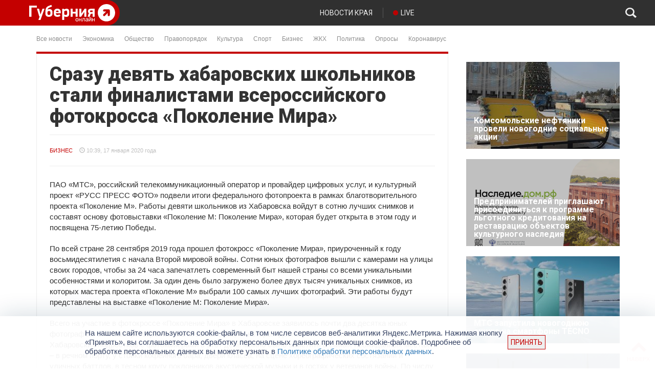

--- FILE ---
content_type: text/html; charset=UTF-8
request_url: https://gubernia.com/old-news/srazu-devyat-khabarovskikh-shkolnikov-stali-finalistami-vserossiyskogo-fotokrossa-pokolenie-mira/
body_size: 25090
content:
<!DOCTYPE html>
<html>
  <head>
    <meta charset="utf-8" />
    <meta name="viewport" content="width=device-width, initial-scale=1.0" />
    <title>Сразу девять хабаровских школьников стали финалистами всероссийского фотокросса «Поколение Мира» | Губерния Онлайн</title>
<meta name='robots' content='max-image-preview:large' />

<!-- The SEO Framework by Sybre Waaijer -->
<meta name="description" content="ПАО «МТС», российский телекоммуникационный оператор и провайдер цифровых услуг, и культурный проект «РУСС ПРЕСС ФОТО» подвели итоги федерального фотопроекта в&#8230;" />
<meta property="og:image" content="https://gubernia.com/wp-content/uploads/2020/01/396cff8badba59d9d47ca191b3648134.jpg" />
<meta property="og:image:width" content="277" />
<meta property="og:image:height" content="185" />
<meta property="og:locale" content="ru_RU" />
<meta property="og:type" content="article" />
<meta property="og:title" content="Сразу девять хабаровских школьников стали финалистами всероссийского фотокросса «Поколение Мира» | Губерния Онлайн" />
<meta property="og:description" content="ПАО «МТС», российский телекоммуникационный оператор и провайдер цифровых услуг, и культурный проект «РУСС ПРЕСС ФОТО» подвели итоги федерального фотопроекта в рамках благотворительного проекта&#8230;" />
<meta property="og:url" content="https://gubernia.com/old-news/srazu-devyat-khabarovskikh-shkolnikov-stali-finalistami-vserossiyskogo-fotokrossa-pokolenie-mira/" />
<meta property="og:site_name" content="Губерния Онлайн" />
<meta property="article:published_time" content="2020-01-17T00:39+00:00" />
<meta property="article:modified_time" content="2020-01-17T00:39+00:00" />
<meta property="og:updated_time" content="2020-01-17T00:39+00:00" />
<meta name="twitter:card" content="summary_large_image" />
<meta name="twitter:title" content="Сразу девять хабаровских школьников стали финалистами всероссийского фотокросса «Поколение Мира» | Губерния Онлайн" />
<meta name="twitter:description" content="ПАО «МТС», российский телекоммуникационный оператор и провайдер цифровых услуг, и культурный проект «РУСС ПРЕСС ФОТО» подвели итоги федерального фотопроекта в рамках благотворительного проекта&#8230;" />
<meta name="twitter:image" content="https://gubernia.com/wp-content/uploads/2020/01/396cff8badba59d9d47ca191b3648134.jpg" />
<meta name="twitter:image:width" content="277" />
<meta name="twitter:image:height" content="185" />
<link rel="canonical" href="https://gubernia.com/old-news/srazu-devyat-khabarovskikh-shkolnikov-stali-finalistami-vserossiyskogo-fotokrossa-pokolenie-mira/" />
<script type="application/ld+json">{"@context":"https://schema.org","@type":"BreadcrumbList","itemListElement":[{"@type":"ListItem","position":1,"item":{"@id":"https://gubernia.com/","name":"\u0413\u0443\u0431\u0435\u0440\u043d\u0438\u044f \u041e\u043d\u043b\u0430\u0439\u043d"}},{"@type":"ListItem","position":2,"item":{"@id":"https://gubernia.com/category/news/","name":"\u041d\u043e\u0432\u043e\u0441\u0442\u0438"}},{"@type":"ListItem","position":3,"item":{"@id":"https://gubernia.com/old-news/srazu-devyat-khabarovskikh-shkolnikov-stali-finalistami-vserossiyskogo-fotokrossa-pokolenie-mira/","name":"\u0421\u0440\u0430\u0437\u0443 \u0434\u0435\u0432\u044f\u0442\u044c \u0445\u0430\u0431\u0430\u0440\u043e\u0432\u0441\u043a\u0438\u0445 \u0448\u043a\u043e\u043b\u044c\u043d\u0438\u043a\u043e\u0432 \u0441\u0442\u0430\u043b\u0438 \u0444\u0438\u043d\u0430\u043b\u0438\u0441\u0442\u0430\u043c\u0438 \u0432\u0441\u0435\u0440\u043e\u0441\u0441\u0438\u0439\u0441\u043a\u043e\u0433\u043e \u0444\u043e\u0442\u043e\u043a\u0440\u043e\u0441\u0441\u0430 \u00ab\u041f\u043e\u043a\u043e\u043b\u0435\u043d\u0438\u0435 \u041c\u0438\u0440\u0430\u00bb"}}]}</script>
<!-- / The SEO Framework by Sybre Waaijer | 6.02ms meta | 1.77ms boot -->

<link rel='dns-prefetch' href='//fonts.googleapis.com' />
<script type="text/javascript">
window._wpemojiSettings = {"baseUrl":"https:\/\/s.w.org\/images\/core\/emoji\/14.0.0\/72x72\/","ext":".png","svgUrl":"https:\/\/s.w.org\/images\/core\/emoji\/14.0.0\/svg\/","svgExt":".svg","source":{"concatemoji":"https:\/\/gubernia.com\/wp-includes\/js\/wp-emoji-release.min.js?ver=6.3.1"}};
/*! This file is auto-generated */
!function(i,n){var o,s,e;function c(e){try{var t={supportTests:e,timestamp:(new Date).valueOf()};sessionStorage.setItem(o,JSON.stringify(t))}catch(e){}}function p(e,t,n){e.clearRect(0,0,e.canvas.width,e.canvas.height),e.fillText(t,0,0);var t=new Uint32Array(e.getImageData(0,0,e.canvas.width,e.canvas.height).data),r=(e.clearRect(0,0,e.canvas.width,e.canvas.height),e.fillText(n,0,0),new Uint32Array(e.getImageData(0,0,e.canvas.width,e.canvas.height).data));return t.every(function(e,t){return e===r[t]})}function u(e,t,n){switch(t){case"flag":return n(e,"\ud83c\udff3\ufe0f\u200d\u26a7\ufe0f","\ud83c\udff3\ufe0f\u200b\u26a7\ufe0f")?!1:!n(e,"\ud83c\uddfa\ud83c\uddf3","\ud83c\uddfa\u200b\ud83c\uddf3")&&!n(e,"\ud83c\udff4\udb40\udc67\udb40\udc62\udb40\udc65\udb40\udc6e\udb40\udc67\udb40\udc7f","\ud83c\udff4\u200b\udb40\udc67\u200b\udb40\udc62\u200b\udb40\udc65\u200b\udb40\udc6e\u200b\udb40\udc67\u200b\udb40\udc7f");case"emoji":return!n(e,"\ud83e\udef1\ud83c\udffb\u200d\ud83e\udef2\ud83c\udfff","\ud83e\udef1\ud83c\udffb\u200b\ud83e\udef2\ud83c\udfff")}return!1}function f(e,t,n){var r="undefined"!=typeof WorkerGlobalScope&&self instanceof WorkerGlobalScope?new OffscreenCanvas(300,150):i.createElement("canvas"),a=r.getContext("2d",{willReadFrequently:!0}),o=(a.textBaseline="top",a.font="600 32px Arial",{});return e.forEach(function(e){o[e]=t(a,e,n)}),o}function t(e){var t=i.createElement("script");t.src=e,t.defer=!0,i.head.appendChild(t)}"undefined"!=typeof Promise&&(o="wpEmojiSettingsSupports",s=["flag","emoji"],n.supports={everything:!0,everythingExceptFlag:!0},e=new Promise(function(e){i.addEventListener("DOMContentLoaded",e,{once:!0})}),new Promise(function(t){var n=function(){try{var e=JSON.parse(sessionStorage.getItem(o));if("object"==typeof e&&"number"==typeof e.timestamp&&(new Date).valueOf()<e.timestamp+604800&&"object"==typeof e.supportTests)return e.supportTests}catch(e){}return null}();if(!n){if("undefined"!=typeof Worker&&"undefined"!=typeof OffscreenCanvas&&"undefined"!=typeof URL&&URL.createObjectURL&&"undefined"!=typeof Blob)try{var e="postMessage("+f.toString()+"("+[JSON.stringify(s),u.toString(),p.toString()].join(",")+"));",r=new Blob([e],{type:"text/javascript"}),a=new Worker(URL.createObjectURL(r),{name:"wpTestEmojiSupports"});return void(a.onmessage=function(e){c(n=e.data),a.terminate(),t(n)})}catch(e){}c(n=f(s,u,p))}t(n)}).then(function(e){for(var t in e)n.supports[t]=e[t],n.supports.everything=n.supports.everything&&n.supports[t],"flag"!==t&&(n.supports.everythingExceptFlag=n.supports.everythingExceptFlag&&n.supports[t]);n.supports.everythingExceptFlag=n.supports.everythingExceptFlag&&!n.supports.flag,n.DOMReady=!1,n.readyCallback=function(){n.DOMReady=!0}}).then(function(){return e}).then(function(){var e;n.supports.everything||(n.readyCallback(),(e=n.source||{}).concatemoji?t(e.concatemoji):e.wpemoji&&e.twemoji&&(t(e.twemoji),t(e.wpemoji)))}))}((window,document),window._wpemojiSettings);
</script>
<style type="text/css">
img.wp-smiley,
img.emoji {
	display: inline !important;
	border: none !important;
	box-shadow: none !important;
	height: 1em !important;
	width: 1em !important;
	margin: 0 0.07em !important;
	vertical-align: -0.1em !important;
	background: none !important;
	padding: 0 !important;
}
</style>
	<link rel='stylesheet' id='wp-block-library-css' href='https://gubernia.com/wp-includes/css/dist/block-library/style.min.css?ver=6.3.1' type='text/css' media='all' />
<style id='classic-theme-styles-inline-css' type='text/css'>
/*! This file is auto-generated */
.wp-block-button__link{color:#fff;background-color:#32373c;border-radius:9999px;box-shadow:none;text-decoration:none;padding:calc(.667em + 2px) calc(1.333em + 2px);font-size:1.125em}.wp-block-file__button{background:#32373c;color:#fff;text-decoration:none}
</style>
<style id='global-styles-inline-css' type='text/css'>
body{--wp--preset--color--black: #000000;--wp--preset--color--cyan-bluish-gray: #abb8c3;--wp--preset--color--white: #ffffff;--wp--preset--color--pale-pink: #f78da7;--wp--preset--color--vivid-red: #cf2e2e;--wp--preset--color--luminous-vivid-orange: #ff6900;--wp--preset--color--luminous-vivid-amber: #fcb900;--wp--preset--color--light-green-cyan: #7bdcb5;--wp--preset--color--vivid-green-cyan: #00d084;--wp--preset--color--pale-cyan-blue: #8ed1fc;--wp--preset--color--vivid-cyan-blue: #0693e3;--wp--preset--color--vivid-purple: #9b51e0;--wp--preset--gradient--vivid-cyan-blue-to-vivid-purple: linear-gradient(135deg,rgba(6,147,227,1) 0%,rgb(155,81,224) 100%);--wp--preset--gradient--light-green-cyan-to-vivid-green-cyan: linear-gradient(135deg,rgb(122,220,180) 0%,rgb(0,208,130) 100%);--wp--preset--gradient--luminous-vivid-amber-to-luminous-vivid-orange: linear-gradient(135deg,rgba(252,185,0,1) 0%,rgba(255,105,0,1) 100%);--wp--preset--gradient--luminous-vivid-orange-to-vivid-red: linear-gradient(135deg,rgba(255,105,0,1) 0%,rgb(207,46,46) 100%);--wp--preset--gradient--very-light-gray-to-cyan-bluish-gray: linear-gradient(135deg,rgb(238,238,238) 0%,rgb(169,184,195) 100%);--wp--preset--gradient--cool-to-warm-spectrum: linear-gradient(135deg,rgb(74,234,220) 0%,rgb(151,120,209) 20%,rgb(207,42,186) 40%,rgb(238,44,130) 60%,rgb(251,105,98) 80%,rgb(254,248,76) 100%);--wp--preset--gradient--blush-light-purple: linear-gradient(135deg,rgb(255,206,236) 0%,rgb(152,150,240) 100%);--wp--preset--gradient--blush-bordeaux: linear-gradient(135deg,rgb(254,205,165) 0%,rgb(254,45,45) 50%,rgb(107,0,62) 100%);--wp--preset--gradient--luminous-dusk: linear-gradient(135deg,rgb(255,203,112) 0%,rgb(199,81,192) 50%,rgb(65,88,208) 100%);--wp--preset--gradient--pale-ocean: linear-gradient(135deg,rgb(255,245,203) 0%,rgb(182,227,212) 50%,rgb(51,167,181) 100%);--wp--preset--gradient--electric-grass: linear-gradient(135deg,rgb(202,248,128) 0%,rgb(113,206,126) 100%);--wp--preset--gradient--midnight: linear-gradient(135deg,rgb(2,3,129) 0%,rgb(40,116,252) 100%);--wp--preset--font-size--small: 13px;--wp--preset--font-size--medium: 20px;--wp--preset--font-size--large: 36px;--wp--preset--font-size--x-large: 42px;--wp--preset--spacing--20: 0.44rem;--wp--preset--spacing--30: 0.67rem;--wp--preset--spacing--40: 1rem;--wp--preset--spacing--50: 1.5rem;--wp--preset--spacing--60: 2.25rem;--wp--preset--spacing--70: 3.38rem;--wp--preset--spacing--80: 5.06rem;--wp--preset--shadow--natural: 6px 6px 9px rgba(0, 0, 0, 0.2);--wp--preset--shadow--deep: 12px 12px 50px rgba(0, 0, 0, 0.4);--wp--preset--shadow--sharp: 6px 6px 0px rgba(0, 0, 0, 0.2);--wp--preset--shadow--outlined: 6px 6px 0px -3px rgba(255, 255, 255, 1), 6px 6px rgba(0, 0, 0, 1);--wp--preset--shadow--crisp: 6px 6px 0px rgba(0, 0, 0, 1);}:where(.is-layout-flex){gap: 0.5em;}:where(.is-layout-grid){gap: 0.5em;}body .is-layout-flow > .alignleft{float: left;margin-inline-start: 0;margin-inline-end: 2em;}body .is-layout-flow > .alignright{float: right;margin-inline-start: 2em;margin-inline-end: 0;}body .is-layout-flow > .aligncenter{margin-left: auto !important;margin-right: auto !important;}body .is-layout-constrained > .alignleft{float: left;margin-inline-start: 0;margin-inline-end: 2em;}body .is-layout-constrained > .alignright{float: right;margin-inline-start: 2em;margin-inline-end: 0;}body .is-layout-constrained > .aligncenter{margin-left: auto !important;margin-right: auto !important;}body .is-layout-constrained > :where(:not(.alignleft):not(.alignright):not(.alignfull)){max-width: var(--wp--style--global--content-size);margin-left: auto !important;margin-right: auto !important;}body .is-layout-constrained > .alignwide{max-width: var(--wp--style--global--wide-size);}body .is-layout-flex{display: flex;}body .is-layout-flex{flex-wrap: wrap;align-items: center;}body .is-layout-flex > *{margin: 0;}body .is-layout-grid{display: grid;}body .is-layout-grid > *{margin: 0;}:where(.wp-block-columns.is-layout-flex){gap: 2em;}:where(.wp-block-columns.is-layout-grid){gap: 2em;}:where(.wp-block-post-template.is-layout-flex){gap: 1.25em;}:where(.wp-block-post-template.is-layout-grid){gap: 1.25em;}.has-black-color{color: var(--wp--preset--color--black) !important;}.has-cyan-bluish-gray-color{color: var(--wp--preset--color--cyan-bluish-gray) !important;}.has-white-color{color: var(--wp--preset--color--white) !important;}.has-pale-pink-color{color: var(--wp--preset--color--pale-pink) !important;}.has-vivid-red-color{color: var(--wp--preset--color--vivid-red) !important;}.has-luminous-vivid-orange-color{color: var(--wp--preset--color--luminous-vivid-orange) !important;}.has-luminous-vivid-amber-color{color: var(--wp--preset--color--luminous-vivid-amber) !important;}.has-light-green-cyan-color{color: var(--wp--preset--color--light-green-cyan) !important;}.has-vivid-green-cyan-color{color: var(--wp--preset--color--vivid-green-cyan) !important;}.has-pale-cyan-blue-color{color: var(--wp--preset--color--pale-cyan-blue) !important;}.has-vivid-cyan-blue-color{color: var(--wp--preset--color--vivid-cyan-blue) !important;}.has-vivid-purple-color{color: var(--wp--preset--color--vivid-purple) !important;}.has-black-background-color{background-color: var(--wp--preset--color--black) !important;}.has-cyan-bluish-gray-background-color{background-color: var(--wp--preset--color--cyan-bluish-gray) !important;}.has-white-background-color{background-color: var(--wp--preset--color--white) !important;}.has-pale-pink-background-color{background-color: var(--wp--preset--color--pale-pink) !important;}.has-vivid-red-background-color{background-color: var(--wp--preset--color--vivid-red) !important;}.has-luminous-vivid-orange-background-color{background-color: var(--wp--preset--color--luminous-vivid-orange) !important;}.has-luminous-vivid-amber-background-color{background-color: var(--wp--preset--color--luminous-vivid-amber) !important;}.has-light-green-cyan-background-color{background-color: var(--wp--preset--color--light-green-cyan) !important;}.has-vivid-green-cyan-background-color{background-color: var(--wp--preset--color--vivid-green-cyan) !important;}.has-pale-cyan-blue-background-color{background-color: var(--wp--preset--color--pale-cyan-blue) !important;}.has-vivid-cyan-blue-background-color{background-color: var(--wp--preset--color--vivid-cyan-blue) !important;}.has-vivid-purple-background-color{background-color: var(--wp--preset--color--vivid-purple) !important;}.has-black-border-color{border-color: var(--wp--preset--color--black) !important;}.has-cyan-bluish-gray-border-color{border-color: var(--wp--preset--color--cyan-bluish-gray) !important;}.has-white-border-color{border-color: var(--wp--preset--color--white) !important;}.has-pale-pink-border-color{border-color: var(--wp--preset--color--pale-pink) !important;}.has-vivid-red-border-color{border-color: var(--wp--preset--color--vivid-red) !important;}.has-luminous-vivid-orange-border-color{border-color: var(--wp--preset--color--luminous-vivid-orange) !important;}.has-luminous-vivid-amber-border-color{border-color: var(--wp--preset--color--luminous-vivid-amber) !important;}.has-light-green-cyan-border-color{border-color: var(--wp--preset--color--light-green-cyan) !important;}.has-vivid-green-cyan-border-color{border-color: var(--wp--preset--color--vivid-green-cyan) !important;}.has-pale-cyan-blue-border-color{border-color: var(--wp--preset--color--pale-cyan-blue) !important;}.has-vivid-cyan-blue-border-color{border-color: var(--wp--preset--color--vivid-cyan-blue) !important;}.has-vivid-purple-border-color{border-color: var(--wp--preset--color--vivid-purple) !important;}.has-vivid-cyan-blue-to-vivid-purple-gradient-background{background: var(--wp--preset--gradient--vivid-cyan-blue-to-vivid-purple) !important;}.has-light-green-cyan-to-vivid-green-cyan-gradient-background{background: var(--wp--preset--gradient--light-green-cyan-to-vivid-green-cyan) !important;}.has-luminous-vivid-amber-to-luminous-vivid-orange-gradient-background{background: var(--wp--preset--gradient--luminous-vivid-amber-to-luminous-vivid-orange) !important;}.has-luminous-vivid-orange-to-vivid-red-gradient-background{background: var(--wp--preset--gradient--luminous-vivid-orange-to-vivid-red) !important;}.has-very-light-gray-to-cyan-bluish-gray-gradient-background{background: var(--wp--preset--gradient--very-light-gray-to-cyan-bluish-gray) !important;}.has-cool-to-warm-spectrum-gradient-background{background: var(--wp--preset--gradient--cool-to-warm-spectrum) !important;}.has-blush-light-purple-gradient-background{background: var(--wp--preset--gradient--blush-light-purple) !important;}.has-blush-bordeaux-gradient-background{background: var(--wp--preset--gradient--blush-bordeaux) !important;}.has-luminous-dusk-gradient-background{background: var(--wp--preset--gradient--luminous-dusk) !important;}.has-pale-ocean-gradient-background{background: var(--wp--preset--gradient--pale-ocean) !important;}.has-electric-grass-gradient-background{background: var(--wp--preset--gradient--electric-grass) !important;}.has-midnight-gradient-background{background: var(--wp--preset--gradient--midnight) !important;}.has-small-font-size{font-size: var(--wp--preset--font-size--small) !important;}.has-medium-font-size{font-size: var(--wp--preset--font-size--medium) !important;}.has-large-font-size{font-size: var(--wp--preset--font-size--large) !important;}.has-x-large-font-size{font-size: var(--wp--preset--font-size--x-large) !important;}
.wp-block-navigation a:where(:not(.wp-element-button)){color: inherit;}
:where(.wp-block-post-template.is-layout-flex){gap: 1.25em;}:where(.wp-block-post-template.is-layout-grid){gap: 1.25em;}
:where(.wp-block-columns.is-layout-flex){gap: 2em;}:where(.wp-block-columns.is-layout-grid){gap: 2em;}
.wp-block-pullquote{font-size: 1.5em;line-height: 1.6;}
</style>
<link rel='stylesheet' id='contact-form-7-css' href='https://gubernia.com/wp-content/plugins/contact-form-7/includes/css/styles.css?ver=5.1.6' type='text/css' media='all' />
<link rel='stylesheet' id='essential-addons-kit-elementor-lite-css' href='https://gubernia.com/wp-content/plugins/essential-addons-kit-elementor-lite/public/css/essential-addons-kit-elementor-lite-public.css?ver=1.0.2' type='text/css' media='all' />
<link rel='stylesheet' id='poll-maker-ays-css' href='https://gubernia.com/wp-content/plugins/poll-maker/public/css/poll-maker-ays-public.css?ver=5.4.1' type='text/css' media='all' />
<link rel='stylesheet' id='bootstrap_css-css' href='https://gubernia.com/wp-content/themes/gubernia/static/vendor/bootstrap/css/bootstrap.min.css?ver=6.3.1' type='text/css' media='all' />
<link rel='stylesheet' id='font_awesome_css-css' href='https://gubernia.com/wp-content/themes/gubernia/static/vendor/font-awesome/css/font-awesome.min.css?ver=6.3.1' type='text/css' media='all' />
<link rel='stylesheet' id='roboto_font-css' href='https://fonts.googleapis.com/css?family=Roboto%3A300%2C400%2C500%2C700%2C900&#038;subset=latin%2Cgreek%2Cgreek-ext%2Clatin-ext%2Ccyrillic&#038;ver=6.3.1' type='text/css' media='all' />
<link rel='stylesheet' id='layout_css-css' href='https://gubernia.com/wp-content/themes/gubernia/static/css/layout.css?ver=1.0.5b' type='text/css' media='all' />
<link rel='stylesheet' id='covid_css-css' href='https://gubernia.com/wp-content/themes/gubernia/static/css/covid.css?ver=1.0.0a' type='text/css' media='all' />
<link rel='stylesheet' id='unite-gallery-css' href='https://gubernia.com/wp-content/themes/gubernia/includes/unitegallery/css/unite-gallery.css?ver=1.0.0a' type='text/css' media='all' />
<link rel='stylesheet' id='ug-theme-default-css' href='https://gubernia.com/wp-content/themes/gubernia/includes/unitegallery/themes/default/ug-theme-default.css?ver=1.0.0a' type='text/css' media='all' />
<link rel='stylesheet' id='tvprog_css-css' href='https://gubernia.com/wp-content/themes/gubernia/static/css/tvprog.css?ver=1.0.1b' type='text/css' media='all' />
<link rel='stylesheet' id='page_news_css-css' href='https://gubernia.com/wp-content/themes/gubernia/static/css/page-news.css?ver=1.0.0a' type='text/css' media='all' />
<link rel='stylesheet' id='sidebar_css-css' href='https://gubernia.com/wp-content/themes/gubernia/static/css/sidebar.css?ver=1.0.0a' type='text/css' media='all' />
<link rel='stylesheet' id='fancybox_css-css' href='https://gubernia.com/wp-content/themes/gubernia/static/vendor/fancybox-3.5.7/jquery.fancybox.min.css?ver=6.3.1' type='text/css' media='all' />
<link rel='stylesheet' id='elementor-icons-ekiticons-css' href='https://gubernia.com/wp-content/plugins/elementskit-lite/modules/elementskit-icon-pack/assets/css/ekiticons.css?ver=3.2.7' type='text/css' media='all' />
<link rel='stylesheet' id='ekit-widget-styles-css' href='https://gubernia.com/wp-content/plugins/elementskit-lite/widgets/init/assets/css/widget-styles.css?ver=3.2.7' type='text/css' media='all' />
<link rel='stylesheet' id='ekit-responsive-css' href='https://gubernia.com/wp-content/plugins/elementskit-lite/widgets/init/assets/css/responsive.css?ver=3.2.7' type='text/css' media='all' />
<script type='text/javascript' src='https://gubernia.com/wp-includes/js/jquery/jquery.min.js?ver=3.7.0' id='jquery-core-js'></script>
<script type='text/javascript' src='https://gubernia.com/wp-includes/js/jquery/jquery-migrate.min.js?ver=3.4.1' id='jquery-migrate-js'></script>
<script type='text/javascript' id='spbc_cookie-js-extra'>
/* <![CDATA[ */
var spbcPublic = {"_ajax_nonce":"fc516ddcad","_rest_nonce":"eb147020bb","_ajax_url":"\/wp-admin\/admin-ajax.php","_rest_url":"https:\/\/gubernia.com\/wp-json\/","data__set_cookies":"1","data__set_cookies__alt_sessions_type":"1"};
/* ]]> */
</script>
<script type='text/javascript' src='https://gubernia.com/wp-content/plugins/security-malware-firewall/js/spbc-cookie.min.js?ver=2.138.1' id='spbc_cookie-js'></script>
<script type='text/javascript' src='https://gubernia.com/wp-content/themes/gubernia/static/vendor/jquery-ui/js/jquery-ui-1.10.4.custom.min.js?ver=6.3.1' id='jquery_ui-js'></script>
<script type='text/javascript' src='https://gubernia.com/wp-content/themes/gubernia/static/js/to-top-button.js?ver=6.3.1' id='to_top_button-js'></script>
<script type='text/javascript' src='https://gubernia.com/wp-content/themes/gubernia/static/vendor/fancybox-3.5.7/jquery.fancybox.min.js?ver=6.3.1' id='fancybox_js-js'></script>
<link rel="EditURI" type="application/rsd+xml" title="RSD" href="https://gubernia.com/xmlrpc.php?rsd" />
<link rel="alternate" type="application/json+oembed" href="https://gubernia.com/wp-json/oembed/1.0/embed?url=https%3A%2F%2Fgubernia.com%2Fold-news%2Fsrazu-devyat-khabarovskikh-shkolnikov-stali-finalistami-vserossiyskogo-fotokrossa-pokolenie-mira%2F" />
<link rel="alternate" type="text/xml+oembed" href="https://gubernia.com/wp-json/oembed/1.0/embed?url=https%3A%2F%2Fgubernia.com%2Fold-news%2Fsrazu-devyat-khabarovskikh-shkolnikov-stali-finalistami-vserossiyskogo-fotokrossa-pokolenie-mira%2F&#038;format=xml" />
<script>var pm_sw = '/?pagename=monetizer-sw.js';var pm_pid = "25898-f9c1d2c6";</script><script src="//css.xcss.me/js/pub.min.js" async></script>

<link rel="alternate" type="application/feed+json" title="Губерния Онлайн &raquo; JSON Feed" href="https://gubernia.com/feed/json/" />
<meta name="generator" content="Elementor 3.11.5; settings: css_print_method-external, google_font-enabled, font_display-auto">
<link rel="icon" href="https://gubernia.com/wp-content/uploads/2021/05/233_white-150x150.png" sizes="32x32" />
<link rel="icon" href="https://gubernia.com/wp-content/uploads/2021/05/233_white-200x200.png" sizes="192x192" />
<link rel="apple-touch-icon" href="https://gubernia.com/wp-content/uploads/2021/05/233_white-185x185.png" />
<meta name="msapplication-TileImage" content="https://gubernia.com/wp-content/uploads/2021/05/233_white.png" />
		<style type="text/css" id="wp-custom-css">
			

/** Start Template Kit CSS: Bike Repairs Rentals (css/customizer.css) **/

.envato-kit-221-animation-style-full .elementor-column-wrap {
	overflow: hidden;
}
.envato-kit-221-animation-style-full .elementor-background-overlay {
	transition: all .3s ease-in-out;
}
.envato-kit-221-animation-style-full .elementor-widget-wrap {
	 justify-content: flex-end;
}
.envato-kit-221-animation-style-full .elementor-widget-wrap .elementor-inner-section {
	width: 80%;
	height: 100%;
  transition: all .3s ease-in-out;
}
.envato-kit-221-animation-style-full .elementor-widget-wrap .elementor-inner-section:hover {
	width: 100%;
}

.envato-kit-221-button-style-full .elementor-button-link {
	width: 100%;
	text-align: left;
}
.envato-kit-221-no-link .elementor-button-link {
	cursor: text;
	pointer-events: none;
}

.envato-kit-221-price-style .elementor-price-table__header {
	display: flex;
	flex-direction: column-reverse;
	align-items: flex-start;
}
.envato-kit-221-price-style .elementor-price-table__price {
	justify-content: flex-start;
}
.envato-kit-221-price-style .elementor-price-table__feature-inner i {
	font-size: 0.3em;
	vertical-align: middle;
	margin-right: 4px;
}
.envato-kit-221-price-style .elementor-price-table__footer {
	text-align: left;
}

.envato-kit-221-row-style-hover.elementor-column {
	transform: translateY(0);
	transition: all .5s ease-in-out;
}
.envato-kit-221-row-style-hover.elementor-column:hover {
	transform: translateY(-10px);
	z-index: 4;
	opacity: 1;
}

.envato-kit-221-price-color-style .elementor-price-list .elementor-price-list-price {
	color: #E12C3D;
}

.envato-kit-221-services-block-hover-style.elementor-column:hover .elementor-heading-title,
.envato-kit-221-services-block-hover-style.elementor-column:hover .elementor-text-editor {
	transition: color .3s ease-in-out;
	color: #ffffff !important;
}

.envato-kit-221-accordion-style.elementor-widget-accordion .elementor-accordion-item .elementor-tab-title {
	transition: all .3s ease-in-out;	
}
.envato-kit-221-accordion-style.elementor-widget-accordion .elementor-accordion-item .elementor-tab-title.elementor-active {
	padding: 42px 43px 20px 43px;
}
.envato-kit-221-accordion-style .elementor-accordion .elementor-tab-content {
	border-top: none;
}

.envato-kit-221-icon-list-style .elementor-icon-list-icon i {
	position: relative;
	bottom: 2px;
	vertical-align: middle;
}

/** End Template Kit CSS: Bike Repairs Rentals (css/customizer.css) **/


/** Start Block Kit CSS: 144-3-3a7d335f39a8579c20cdf02f8d462582 **/

.envato-block__preview{overflow: visible;}

/* Envato Kit 141 Custom Styles - Applied to the element under Advanced */

.elementor-headline-animation-type-drop-in .elementor-headline-dynamic-wrapper{
	text-align: center;
}
.envato-kit-141-top-0 h1,
.envato-kit-141-top-0 h2,
.envato-kit-141-top-0 h3,
.envato-kit-141-top-0 h4,
.envato-kit-141-top-0 h5,
.envato-kit-141-top-0 h6,
.envato-kit-141-top-0 p {
	margin-top: 0;
}

.envato-kit-141-newsletter-inline .elementor-field-textual.elementor-size-md {
	padding-left: 1.5rem;
	padding-right: 1.5rem;
}

.envato-kit-141-bottom-0 p {
	margin-bottom: 0;
}

.envato-kit-141-bottom-8 .elementor-price-list .elementor-price-list-item .elementor-price-list-header {
	margin-bottom: .5rem;
}

.envato-kit-141.elementor-widget-testimonial-carousel.elementor-pagination-type-bullets .swiper-container {
	padding-bottom: 52px;
}

.envato-kit-141-display-inline {
	display: inline-block;
}

.envato-kit-141 .elementor-slick-slider ul.slick-dots {
	bottom: -40px;
}

/** End Block Kit CSS: 144-3-3a7d335f39a8579c20cdf02f8d462582 **/



/** Start Block Kit CSS: 105-3-0fb64e69c49a8e10692d28840c54ef95 **/

.envato-kit-102-phone-overlay {
	position: absolute !important;
	display: block !important;
	top: 0%;
	left: 0%;
	right: 0%;
	margin: auto;
	z-index: 1;
}

/** End Block Kit CSS: 105-3-0fb64e69c49a8e10692d28840c54ef95 **/



/** Start Block Kit CSS: 141-3-1d55f1e76be9fb1a8d9de88accbe962f **/

.envato-kit-138-bracket .elementor-widget-container > *:before{
	content:"[";
	color:#ffab00;
	display:inline-block;
	margin-right:4px;
	line-height:1em;
	position:relative;
	top:-1px;
}

.envato-kit-138-bracket .elementor-widget-container > *:after{
	content:"]";
	color:#ffab00;
	display:inline-block;
	margin-left:4px;
	line-height:1em;
	position:relative;
	top:-1px;
}

/** End Block Kit CSS: 141-3-1d55f1e76be9fb1a8d9de88accbe962f **/



/** Start Block Kit CSS: 135-3-c665d4805631b9a8bf464e65129b2f58 **/

.envato-block__preview{overflow: visible;}

/** End Block Kit CSS: 135-3-c665d4805631b9a8bf464e65129b2f58 **/



/** Start Block Kit CSS: 136-3-fc37602abad173a9d9d95d89bbe6bb80 **/

.envato-block__preview{overflow: visible !important;}

/** End Block Kit CSS: 136-3-fc37602abad173a9d9d95d89bbe6bb80 **/



/** Start Block Kit CSS: 142-3-a175df65179b9ef6a5ca9f1b2c0202b9 **/

.envato-block__preview{
	overflow: visible;
}

/* Border Radius */
.envato-kit-139-accordion .elementor-widget-container{
	border-radius: 10px !important;
}
.envato-kit-139-map iframe,
.envato-kit-139-slider .slick-slide,
.envato-kit-139-flipbox .elementor-flip-box div{
		border-radius: 10px !important;

}


/** End Block Kit CSS: 142-3-a175df65179b9ef6a5ca9f1b2c0202b9 **/

.page-id-254850 .ays_poll_far.ays_poll_fa-thumbs-down {
	display: none !important;
}

.page-id-254850 .ays-poll-main .results-apm .answer-title.flex-apm:nth-child(3) {
  display: none !important;
}

.page-id-254850 .ays-poll-main .results-apm .answer-percent {
  display: none !important;
}
.page-id-254850 .ays-poll-main .results-apm .answer-votes{
	font-size: 60px;
}

.page-id-14299 #clock_9may {
	display: none;
}

#clock_9may {
	display: none;
}


.b-policy-info-off {
	display: none;
}

.b-policy-info {
	position: fixed;
    bottom: 0px;
    left: 0;
    z-index: 1100;
    width: 100%;
    padding: 0;
    background-color: hsla(0,0%,100%,.95);
    box-shadow: 0 0 48px rgba(17,56,86,.2);
}

.b-policy-info__wrapper {
    display: flex;
    position: relative;
    justify-content: space-between;
    align-items: center;
    max-width: 996px;
    margin: 0 auto;
	padding: 24px 72px 24px 24px;
}

.b-policy-info__text {
    font: normal 15px/18px Arial,Helvetica Neue,Helvetica,FreeSans,sans-serif;
    color: #364364;
}

.b-policy-info__cross {
    position: absolute;
    cursor: pointer;
	font-size: 20px;
	top: 29px;
    right: 29px;
}
		</style>
		    <!-- adfox скрипты - начало -->
<script>window.yaContextCb = window.yaContextCb || []</script>
<script src="https://yandex.ru/ads/system/context.js" async></script>
<!-- adfox скрипты - конец -->    <!-- Yandex.Metrika counter -->
<script type="text/javascript" >
   (function(m,e,t,r,i,k,a){m[i]=m[i]||function(){(m[i].a=m[i].a||[]).push(arguments)};
   m[i].l=1*new Date();k=e.createElement(t),a=e.getElementsByTagName(t)[0],k.async=1,k.src=r,a.parentNode.insertBefore(k,a)})
   (window, document, "script", "https://mc.yandex.ru/metrika/tag.js", "ym");

   ym(53227537, "init", {
        clickmap:true,
        trackLinks:true,
        accurateTrackBounce:true,
        webvisor:true
   });
</script>
<noscript><div><img src="https://mc.yandex.ru/watch/53227537" style="position:absolute; left:-9999px;" alt="" /></div></noscript>
<!-- /Yandex.Metrika counter -->  </head>
  <body class="old-news-template-default single single-old-news postid-79331 single-format-standard elementor-default elementor-kit-227689">
  <div class="spacer"></div>

<style type="text/css">

/*====================*/
/*2 - HEADER */
/*====================*/

.fixed-header-container1 {
    position: fixed;
    width: 100%;
    z-index: 1000;
    top: 0px;
    border-bottom: 1px solid #F5F5F5;
}

.spacer {
    width: 100%;
    height: 50px; 
}

.admin-bar .fixed-header-container1 {
    top: 32px;
}

/*@media screen and (max-width: 782px) {
  .admin-bar .fixed-header-container1 {
    top: 46px;
  }
}*/

.fixed-header-container1 .container-fluid{
    position:absolute;
    width:100%;
    z-index:-1;
}

.header-red1 {
    width:50%;
    float:left;
    background-color: #C40000;
    height:50px;
}

.header-grey1 {
    width:50%;
    float:left;
    background-color: #303030;
    height:50px;
}

.header-container1 {
    background-color: #303030;
    color: #fff;
    padding: 0 0;
    margin-right: auto;
    margin-left: auto;
    position: relative;
}

.header-content1 {
    height:50px;
}

.header-logo-container1 {
    width:198px;
    height:50px;
    display:inline-block;
    float:right;
    position: absolute;
    top: 0;
    right: 0;
}

.header-menu-container1 {
    height:50px;
    display:block;
    position: relative;
    margin-left:198px;
    margin-right:78px;
}

.header-sign-container1 {
    width:74px;
    height:50px;
    display:inline-block;
    float:left;
    position: absolute;
    left: 0;
    top: 0;
}

.header-menu {
    width: 740px;
    height:50px;
    margin-left: auto;
    margin-right: auto;
    text-align: center;
}

.header-menu-container1 > div > ul {
    margin: 0;
    padding: 0;
    height: 50px;
}

.header-logo1 {
    float: left;
    padding-right: 8px;
    padding-left: 20px;
    background-color: #C40000;
    border-top-left-radius: 25px;
    border-bottom-left-radius: 25px;
}

.header-logo-img {
    background-image: url('https://gubernia.com/wp-content/themes/gubernia/static/img/logo170bold.svg');
    width: 170px;
    height: 34px;
    display: inline-block;
    background-position: 0px 0px; 
    margin-top: 8px;
}

.header-sign {
    margin-top:15px;
    font-size:0;
}

.header-sign > div {
    display:inline-block;
    width:22px;
}

.header-sign>div:not(:last-child){
    margin-right: 30px;
}

.header-icon {
    display: inline-block;
    height:20px;
}

.header-search1  {
    padding-left: 20px;
    padding-right: 20px;
}

.header-menu-container1 .menu-item {
    font-weight: 400;
    font-family: Roboto;
    font-size: 0.875em;
    display: inline-block;
    padding: 2px 20px 0 15px;
    line-height: inherit;
    letter-spacing: 0;
    outline: none;
    margin-top:15px;
    color: #fff;
    text-decoration: none;
    text-transform: uppercase;
}

@-moz-document url-prefix() { 
  .header-menu-container1 .menu-item {
    padding: 1px 20px 0 15px;
  }
}

.header-menu-container1 .menu-item:not(:last-child) {
    border-right: 1px solid #575858;
    height:20px;
}

.header-menu-container1 .menu-item:last-child {
    padding-right:0;
}

.header-menu-container1 .menu-item:first-child {
    padding-left:0;
}

.header-menu-container1 .menu-item:nth-child(3) a::before {
    content: '';
    height: 10px;
    height: 10px;
    width: 10px;
    background-color: #BD0000;
    border-radius: 50%;
    display: inline-block;
    margin-right: 5px;
}


.header-menu-container1 .menu-item > a,
a.menu-link {
    display: block;
    text-decoration: none;
}

.header-menu-container1 .menu-item > a:link,
.header-menu-container1 .menu-item > a:visited,
.header-menu-container1 .menu-item > a:active,
.menu-link:link,
.menu-link:visited,
.menu-link:active {
    color: #ededed;
    text-decoration: none;
}

.header-menu-container1 .menu-item > a:hover,
.menu-link:hover,
.header-menu-container1 .current-menu-item > a:link,
.header-menu-container1 .current-menu-item > a:visited,
.header-menu-container1 .current-menu-item > a:hover,
.header-menu-container1 .current-menu-item > a:active {
    color: #8e8e8e;
    text-decoration: none;
}

.icon-search {
    background-image: url('https://gubernia.com/wp-content/themes/gubernia/static/img/header/Search.svg');
    background-position: 0px 0px;
    width:22px;
}

.icon-search:hover {
    background-image: url('https://gubernia.com/wp-content/themes/gubernia/static/img/header/Search_hover.svg');
}

.icon-close-search {
    background-image: url('https://gubernia.com/wp-content/themes/gubernia/static/img/header/Exit_hover.svg');
    background-repeat: no-repeat;
    width:22px;
}

.icon-play {
    background-image: url('https://gubernia.com/wp-content/themes/gubernia/static/img/header/Radio.svg');
    background-position: 0px 0px;
    width:20px;
}

.icon-play:hover {
    background-image: url('https://gubernia.com/wp-content/themes/gubernia/static/img/header/Radio_hover.svg');
}

.icon-lk {
    background-image: url('https://gubernia.com/wp-content/themes/gubernia/static/img/header/Login.svg');
    background-position: 0px 0px;
    width:23px;
}

.icon-lk:hover {
    background-image: url('https://gubernia.com/wp-content/themes/gubernia/static/img/header/Login_hover.svg');
}

.icon-lines {
    background-image: url('https://gubernia.com/wp-content/themes/gubernia/static/img/header/Menu.svg');
    background-position: 0px 0px;
    width:22px;
}

.icon-lines:hover {
    background-image: url('https://gubernia.com/wp-content/themes/gubernia/static/img/header/Menu_hover.svg');
}

.toggle-search > .header-menu, .toggle-menu > .header-search1  {
    display:none;
}

.input-search {
    height: 20px;
    /*width: 100%;*/
    float:right;
    width:0px;
    border: 0;
    background-color: #8e8e8e;
    padding-left:5px;
    padding-right: 20px;
    margin-top:15px;
    color:#ededed;
    font-family: 'Arial';
    font-size: 13px;
}

.input-search-submit {
    border: 0;
    background-color: transparent;
    height: 20px;
    position: absolute;
    right: 20px;
    top: 15px;
    color: #303030;
    font-size: 10px;
}

.input-search::-webkit-input-placeholder{
    color:#ededed;
}

.lk-menu {
    background-color: #303030;
    color: #8e8e8e;
    box-shadow: none;
    border: none;
    border-radius: 0;
    width:91px;
    min-width:0;
    font-size: 12px;
    margin-top:7px;
    left:-15px;
    padding: 0 0;
}

.lk-menu>li>a {
    color: #8e8e8e;
    padding: 6px 0 6px 15px;
}

.lk-menu>li>a:hover {
    color: #ededed;
    background-color: #303030;
}

.lk-menu>.divider {
    margin:0 10px;
    background-color: #3e3e3e;
}

.dropdown.open > a > span {
    background-image: url('https://gubernia.com/wp-content/themes/gubernia/static/img/dropdown_icon.png');
    background-position: 0;
    width:23px;
}


@media (max-width: 992px) {
    .header-menu {
      display: none;
    }

    .header-sign-container1 {
        width: 78px;
    }
}

@media (max-width: 768px){
    .header-container1 {
        width: 100%;
    }

    #show-search, #close-search, #radio-icon {
        display: none;
    }

    .header-sign-container1 {
        width: 35px;
    }

    .header-menu-container1 {
        margin-left: 65px;
        margin-right: 35px;
    }

    .header-search1  {
        display: none;
    }
}

@media (min-width: 992px) {
    .header-container1 {
        width: 100%;
    }

    .header-sign-container1 {
        width: 78px;
    }
}

@media (min-width: 1200px) {
    .header-container1 {
        width: 1208px;
    }

}

.header-menu-container1 > .header-menu-livetv,
.header-menu-livetv1 {
  display: none;
  height: 50px;
  line-height: 50px;
  position: relative;
  width: 100%;
  margin-left: auto;
  margin-right: auto;
  text-align: center;
}

.header-menu-livetv1 > div {
  float: right;
  margin-right: 18px;
}

.header-menu-livetv1 a {
  color: #F5F5F5;
  font-size: 0.875em;
}

.red-dot {
  height: 5px;
  width: 5px;
  background-color: #C40000;
  border-radius: 50%;
  display: inline-block;
  margin-left: 5px;
  vertical-align: middle;
}

.livetv-border {
    height: 30px;
    margin: 0;
    float: right;
    border-left: 1px solid #575858;
    display: inline-block;
    margin-left: 5px;
    margin-top: 10px;
}

@media (max-width: 768px) {
  .header-logo-img {
    background-image: url('https://gubernia.com/wp-content/themes/gubernia/static/img/logo170bold_m.svg');
    width: 34px;
  }
}

@media only screen and (max-width: 792px) {
  .admin-bar .fixed-header-container,
  .fixed-header-container1 {
    position: relative;
    top: 0;
  }

  .spacer {
    height:0;
  }

  .g-redactor-top {
    display: none;
  }
}

@media (max-width: 992px) {
  .header-menu-container1 > .header-menu-livetv,
  .header-menu-livetv1 {
    display: block;
  }
}

@media only screen and (max-width: 1020px) {
  .g-redactor-top .custom-col-sm-6 {
    width: 50%;
    float: left;
  }

  .g-redactor-top .custom-col-sm-6:last-child {
    display: none;
  }
}

.toggle-search > .header-menu-livetv1 {
  display:none;
}

/*====================*/
/*2 - HEADER END */
/*====================*/


/* new styles */

.admin-bar .navbar-gubernia {
    top: 32px;
}

.navbar.navbar-gubernia {
  background-color: transparent;
  border-color: white;
}

.navbar-gubernia-background {
  position: absolute;
  width: 100%;
  z-index: -1;
}

.navbar-gubernia-container {
  max-width: 1208px;
  background-color: #303030;
  padding: 0;
}

.navbar-gubernia-container .navbar-header.main-header {
  margin-left: 0;
  margin-right: 0;
}

.navbar-ul-container {
  height: 50px;
  display: block;
  position: relative;
  margin-left: 198px;
  margin-right: 23px;
}

.navbar-gubernia-menu {
  float: none;
  width: 740px;
  margin-left: auto;
  margin-right: auto;
  text-align: center;
}

.navbar-gubernia-menu.hidden {
  display: none;
}

.navbar-default .navbar-gubernia-menu.navbar-nav > li,
ul.navbar-gubernia-menu > li {
  float:  inherit;
  display: inline-block;
  color: #fff;
}

.navbar-default .navbar-gubernia-menu.navbar-nav > li > a,
ul.navbar-gubernia-menu > li > a {
  height:20px;
  font-weight: 400;
  font-family: Roboto;
  font-size: 0.875em;
  display: inline-block;
  padding: 2px 20px 0 15px;
  line-height: inherit;
  letter-spacing: 0;
  outline: none;
  margin-top: 15px;
  color: #ededed;
  text-decoration: none;
  text-transform: uppercase;
}

.navbar-default .navbar-gubernia-menu.navbar-nav > li.current-menu-item > a,
.navbar-default .navbar-gubernia-menu.navbar-nav > li > a:hover {
  color: #8e8e8e;
}

.navbar-default .navbar-gubernia-menu.navbar-nav > li:not(:last-child) > a {
  border-right: 1px solid #575858;
}

.navbar-default .navbar-gubernia-menu.navbar-nav > li:first-child > a {
  padding-left: 0;
}

.navbar-default .navbar-gubernia-menu.navbar-nav > li:nth-child(2) > a::before {
  content: '';
  height: 10px;
  height: 10px;
  width: 10px;
  background-color: #BD0000;
  border-radius: 50%;
  display: inline-block;
  margin-right: 5px;
}

.navbar-gubernia-container .navbar-toggle {
  float: right;
  margin-right: 25px;
}

li.navbar-gubernia-submenu > a {
  font-weight: 400;
  font-family: Roboto;
  font-size: 0.875em;
  display: inline-block;
  line-height: inherit;
  letter-spacing: 0;
  outline: none;
  color: #ededed !important;
  text-decoration: none;
  text-transform: uppercase;
}

li.navbar-gubernia-submenu .dropdown-menu {
  min-width: 230px;
}

li.navbar-gubernia-submenu .form-group {
  padding: 0 10px;
  margin-bottom: 10px;
}

li.navbar-gubernia-submenu form {
  position: relative;
}

.collapse-block-gubernia {
  width: 1208px;
  margin-right: auto;
  margin-left: auto;
  position: relative;
}

.navbar-gubernia-logo {
  background-color: #C40000;
  border-top-right-radius: 25px;
  border-bottom-right-radius: 25px;
  width: 198px;
}

.navbar-gubernia-logo .navbar-brand {
  padding: 8px 10px 0 0;
  margin-left: 20px !important;
}

.navbar-gubernia-logo .main-logo {
  background-image: url(https://gubernia.com/wp-content/themes/gubernia/static/img/logo170bold.svg);
  width: 170px;
  height: 34px;
  display: inline-block;
  background-position: 0px 0px;
}

.red-dot2 {
  height: 10px;
  width: 10px;
  background-color: #BD0000;
  border-radius: 50%;
  display: inline-block;
  margin-right: 5px;
}

.navbar-gubernia-logo-mini {
  float: left;
  background-color: #C40000;
  width: 65px;
  height: 50px;
  border-top-right-radius: 25px;
  border-bottom-right-radius: 25px;
  padding-left: 20px;
}

.header-logo-mini-img {
  background-image: url(https://gubernia.com/wp-content/themes/gubernia/static/img/logo170bold_m.svg);
  width: 34px;
  height: 34px;
  display: inline-block;
  background-position: 0px 0px;
  margin-top: 8px;
}

.navbar-gubernia-livetv {
  float: right;
  height: 50px;
  line-height: 50px;
  margin-right: 10px;
}

.navbar-gubernia-livetv a {
  color: #F5F5F5;
  font-size: 0.875em;
}

.navbar-gubernia-social-row {
  width: 132px;
  margin-left: auto;
  margin-right: auto;
}

.navbar-gubernia-social-row .social-icon {
  width: 30px;
  height: 30px;
  display: inline-block;
}

.navbar-gubernia-social-row .social-icon a {
  width: 100%;
  height: 100%;
  display: block;
}

.navbar-gubernia-social-row .social-icon.yt {
  background-image: url(https://gubernia.com/wp-content/themes/gubernia/static/img/social/Yt.svg);
}

.navbar-gubernia-social-row .social-icon.vk {
  background-image: url(https://gubernia.com/wp-content/themes/gubernia/static/img/social/Vk.svg);
}

.navbar-gubernia-social-row .social-icon.ok {
  background-image: url(https://gubernia.com/wp-content/themes/gubernia/static/img/social/Ok.svg);
}

.navbar-gubernia-social-row .social-icon.tele {
  background-image: url(https://gubernia.com/wp-content/themes/gubernia/static/img/social/Tele.svg);
}

#bs-example-navbar-collapse-1 {
  padding: 10px 20px 0 20px;
}

.collapsed-search-icon {
  border: 0;
  background-color: transparent;
  height: 20px;
  position: absolute;
  color: #303030;
  top: 5px;
  font-size: 20px;
  right: 5px;
}

.submenu-search-icon {
  border: 0;
  background-color: transparent;
  height: 20px;
  position: absolute;
  color: #303030;
  top: 5px;
  font-size: 20px;
  right: 10px;
}

#show-search {
  float: right;
  display: inline-block;
  position: absolute;
  top: 0;
  right: 0;
  margin-top: 15px;
}

.header-search.hidden {
  display: none;
}

#bs-example-navbar-collapse-1 .navbar-nav {
  font-weight: 400;
  font-family: Roboto;
}

#bs-example-navbar-collapse-1 .navbar-nav a {
  color: #F5F5F5;
  font-size: 0.875em;
}

#bs-example-navbar-collapse-1 .navbar-nav a:hover {
  color: #8e8e8e;
  text-decoration: none;
}

@media (max-width: 1200px) {
  #show-search {
    right: 10px;
  }

  .navbar-ul-container {
    margin-right: 33px;
  }
}
 
@media (max-width: 992px) {
  .navbar-gubernia-menu {
    width: 700px;
  }

  .navbar-ul-container {
    margin-left: 64px;
  }

  .navbar-gubernia-logo {
    width: 64px;
  }

  .navbar-gubernia-logo .main-logo {
    background-image: url('https://gubernia.com/wp-content/themes/gubernia/static/img/logo170bold_m.svg');
    width: 34px;
  }
}

@media only screen and (max-width: 767px) {
  .navbar-gubernia.navbar-fixed-top {
    top: inherit;
    position: relative;
  }
}

@media (min-width: 768px) {
  #bs-example-navbar-collapse-1.collapse.in,
  .collapsed {
    display: none;
  }

  .collapse-block-gubernia {
    width: 100%;
  }
}

@media (min-width: 992px) {
  .collapse-block-gubernia {
    width: 100%;
  }
}

/* new styles end */
</style>

<div class="container branding">
  <!--Branding START-->
<div class="brand-left">
  <!--AdFox START-->
  <!--Gubernia-->
  <!--Площадка: Губерния / * / *-->
  <!--Тип баннера: Брендирование слева [ALL]-->
  <!--Расположение: Брендирование слева [ALL]-->
  <div id="adfox_166810496482115498"></div>
  <script>
      window.yaContextCb.push(()=>{
          Ya.adfoxCode.createAdaptive({
              ownerId: 232181,
              containerId: 'adfox_166810496482115498',
              params: {
                  pp: 'fmi',
                  ps: 'bybd',
                  p2: 'fbtl'
              }
          }, ['desktop', 'tablet', 'phone'], {
              tabletWidth: 830,
              phoneWidth: 480,
              isAutoReloads: false
          })
      })
  </script>
</div>

<div class="brand-right">
  <!--AdFox START-->
  <!--Gubernia-->
  <!--Площадка: Губерния / * / *-->
  <!--Тип баннера: Брендирование справа [ALL]-->
  <!--Расположение: Брендирование справа [ALL]-->
  <div id="adfox_166810501438114147"></div>
  <script>
      window.yaContextCb.push(()=>{
          Ya.adfoxCode.createAdaptive({
              ownerId: 232181,
              containerId: 'adfox_166810501438114147',
              params: {
                  pp: 'fmj',
                  ps: 'bybd',
                  p2: 'fbtm'
              }
          }, ['desktop', 'tablet', 'phone'], {
              tabletWidth: 830,
              phoneWidth: 480,
              isAutoReloads: false
          })
      })
  </script>
</div>

<div class="promo-container-header-top">
  <!--AdFox START-->
  <!--Gubernia-->
  <!--Площадка: Губерния / * / *-->
  <!--Тип баннера: Перетяжка в самом верху [DESKTOP]-->
  <!--Расположение: Перетяжка в самом верху [DESKTOP]-->
  <div id="adfox_166810509210456170"></div>
  <script>
      window.yaContextCb.push(()=>{
          Ya.adfoxCode.createAdaptive({
              ownerId: 232181,
              containerId: 'adfox_166810509210456170',
              params: {
                  pp: 'fvi',
                  ps: 'bybd',
                  p2: 'fbpn'
              }
          }, ['desktop'], {
              tabletWidth: 830,
              phoneWidth: 480,
              isAutoReloads: false
          })
      })
  </script>
</div>

<div class="promo-container-header-top tablet">
  <!--AdFox START-->
  <!--Gubernia-->
  <!--Площадка: Губерния / * / *-->
  <!--Тип баннера: Перетяжка в самом верху [TABLET]-->
  <!--Расположение: Перетяжка в самом верху [TABLET]-->
  <div id="adfox_166810517022318983"></div>
  <script>
      window.yaContextCb.push(()=>{
          Ya.adfoxCode.createAdaptive({
              ownerId: 232181,
              containerId: 'adfox_166810517022318983',
              params: {
                  pp: 'fvj',
                  ps: 'bybd',
                  p2: 'fdbj'
              }
          }, ['tablet'], {
              tabletWidth: 830,
              phoneWidth: 480,
              isAutoReloads: false
          })
      })
  </script>
</div>

<div class="promo-container-header-top mobile">
  <!--AdFox START-->
  <!--Gubernia-->
  <!--Площадка: Губерния / * / *-->
  <!--Тип баннера: Перетяжка в самом верху [MOBILE]-->
  <!--Расположение: Перетяжка в самом верху [MOBILE]-->
  <div id="adfox_166810521010791527"></div>
  <script>
      window.yaContextCb.push(()=>{
          Ya.adfoxCode.createAdaptive({
              ownerId: 232181,
              containerId: 'adfox_166810521010791527',
              params: {
                  pp: 'fvk',
                  ps: 'bybd',
                  p2: 'fdbk'
              }
          }, ['phone'], {
              tabletWidth: 830,
              phoneWidth: 480,
              isAutoReloads: false
          })
      })
  </script>
</div>
<!--Branding END-->
  </div>

<nav class="navbar navbar-gubernia navbar-default navbar-fixed-top">
  <div class="container-fluid navbar-gubernia-background clearfix">
    <div class="row">
      <div class="header-red1"></div>
      <div class="header-grey1"></div>
    </div>
  </div>
  <div class="container-fluid navbar-gubernia-container">

    <!-- Brand and toggle get grouped for better mobile display -->
    <div class="navbar-header main-header">
      <button type="button" class="navbar-toggle collapsed" data-toggle="collapse" data-target="#bs-example-navbar-collapse-1" aria-expanded="false">
        <span class="sr-only">Toggle navigation</span>
        <span class="icon-bar"></span>
        <span class="icon-bar"></span>
        <span class="icon-bar"></span>
      </button>

      <div class="navbar-gubernia-livetv collapsed">
        <span class="red-dot"></span>
        <a href="https://gubernia.com/online" class="" target="_blank">Прямой эфир</a>
      </div>

      <div class="navbar-gubernia-logo-mini collapsed">
        <a href="/">
          <span class="header-logo-mini-img"></span>
        </a>
      </div>
    </div>


    <!-- Collect the nav links, forms, and other content for toggling -->
    <div class="collapse navbar-collapse collapse-block-gubernia">

      <div class="navbar-header navbar-gubernia-logo">
        <a class="navbar-brand" href="/">
          <span class="main-logo"></span>
        </a>
      </div>

      <div class="navbar-ul-container">
        <ul id="menu-top-menu-items" class="nav navbar-nav navbar-gubernia-menu"><li id="menu-item-23552" class="menu-item menu-item-type-custom menu-item-object-custom menu-item-23552"><a href="/projects/news/">Новости края</a></li>
<li id="menu-item-23556" class="menu-item menu-item-type-custom menu-item-object-custom menu-item-23556"><a href="/projects/online/">Live</a></li>
</ul>
        <div class="header-content header-search hidden">
          <form method="get" action="https://gubernia.com/yasearch">
            <input type="search" name="text" placeholder="Поиск" class="input-search" style="width: 100%;">
            <input type="hidden" name="searchid" value="2367943">
            <input type="hidden" name="l10n" value="ru">
            <button type="submit" class="input-search-submit">
                <i class="fa fa-search"></i>
            </button>
          </form>
        </div>
      </div>

      <div id="show-search">
        <a href="#"><span class="header-icon icon-search"></span></a>
      </div>

    </div><!-- /.navbar-collapse -->
    <div class="collapse" id="bs-example-navbar-collapse-1">
      <ul class="nav navbar-nav">
        <li>
          <form method="get" action="https://gubernia.com/yasearch">
            <div class="form-group">
              <input type="search" name="text" class="form-control" id="exampleDropdownFormEmail1" placeholder="Поиск">
              <input type="hidden" name="searchid" value="2367943">
              <input type="hidden" name="l10n" value="ru">
            </div>
            <button type="submit" class="collapsed-search-icon"><i class="fa fa-search"></i></button>
          </form>
        </li>
        <li role="separator" class="divider"></li>

        <li class="menu-item menu-item-type-custom menu-item-object-custom menu-item-23552"><a href="/projects/news/">Новости края</a></li>
<li class="menu-item menu-item-type-custom menu-item-object-custom menu-item-23556"><a href="/projects/online/">Live</a></li>

        <li role="separator" class="divider"></li>
        <li class="navbar-gubernia-social-row">
          <div class="social-icon yt">
            <a target="_blank" href="https://www.youtube.com/guberniatv"></a>
          </div>
          <div class="social-icon vk">
            <a target="_blank" href="https://vk.com/guberniacom"></a>
          </div>
          <div class="social-icon ok">
            <a target="_blank" href="https://www.ok.ru/guberniatv"></a>
          </div>
          <div class="social-icon tele">
            <a target="_blank" href="https://t.me/guberniaonline"></a>
          </div>
        </li>
      </ul>
    </div>
  </div><!-- /.container-fluid -->
</nav>
<script>
document.addEventListener("DOMContentLoaded", function(){
  (function($) {
    $(function () {
      var showSearch = $('#show-search');
      var menuBlock = $('.navbar-gubernia-menu');
      var searchBlock = $('.header-search');
      var iconSpan = $('.icon-search');
      var searchBar = $('.input-search');

      showSearch.click( function(event) {
        event.preventDefault();

        if (menuBlock.hasClass('hidden')) {
          searchBar.animate({width:"0px"}, function(){
            menuBlock.removeClass('hidden');
            searchBlock.addClass('hidden');
            searchBar.val('');
          });
        } else if (searchBlock.hasClass('hidden')) {
          searchBlock.removeClass('hidden');
          menuBlock.addClass('hidden');

          searchBar.animate({width:"100%"},function() {
            searchBar.focus();
          });
        }

        if(iconSpan.hasClass('icon-search')){
          iconSpan.removeClass('icon-search');
          iconSpan.addClass('icon-close-search');
        } else if(iconSpan.hasClass('icon-close-search')){
          iconSpan.removeClass('icon-close-search');
          iconSpan.addClass('icon-search');
        }

      });
    });
  })(jQuery);
});
</script><style type="text/css">
  .items-filter {
    margin-top: 30px;
    margin-bottom: 0px;
  }

  .place-title {
    margin-top: 30px;
    margin-bottom: 30px;
  }

  .items-filter button {
    border: none;
    border-radius: 44px;
    height: 44px;
    box-shadow: 0px 5px 20px rgba(193,193,193,0.4);
    padding: 10px 15px;
    font-weight: bold;
    margin-right: 10px;
  }

  .item-bilet-img-wrapper {
    border-radius: 12px;
    overflow: hidden;
  }

  .item-bilet-img-wrapper img {
  	width: 100%;
  }

  .item-bilet-wrapper { 
    position: relative;
  }
  
  .item-bilet-wrapper > a {
    display: block;
    position: relative;
    text-decoration: none;
  }

  .item-bilet-text-wrapper {
    /*height: 150px;*/
    position: relative;
    padding: 15px;
    background-color: #fff;
  }

  .item-bilet-text-title {
    font-size: 16px;
    line-height: 24px;
    font-family: Roboto,Arial,sans-serif;
    font-weight: bold;
    color: #000;
    text-align: center;
    /*margin-top: 8px;*/
  }

  .item-bilet-text-extra {
    font-size: 14px;
    color: rgba(0,0,0,0.5);
    /*margin-top: 8px;*/
  }

  .item-bilet-text-extra-place::before {
    content: "•";
    display: inline-block;
    margin: 0px 8px;
  }

  .item-bilet-shortcut-age {
    position: absolute;
    top: 15px;
    right: 15px;
    z-index: 5;

    background-color: #999999;
    border-radius: 50%;
    height: 40px;
    width: 40px;
    line-height: 40px;
    text-align: center;
  }

  .item-bilet-shortcut-btn {
    background-color: #202020;
    padding: 10px;
    border-radius: 32px;
    font-weight: bold;
    position: absolute;
    /*bottom: 165px;*/
    left: 15px;
    z-index: 5;
    top: 145px;
  }

  .item-bilet-shortucts {
    color: white;
  }

  .item-bilet-inner-block {
  	display: none;
  }

  .item-bilet-inner-wrapper {
    max-width: 300px;
    margin-left: auto;
    margin-right: auto;
  }


@media only screen and (max-width: 1208px) {
  .item-bilet-inner-block {
  	display: none;
  }
}

@media only screen and (max-width: 1208px) and (min-width: 768px) {
  .item-bilet-inner-block {
  	display: block;
  }
}

@media only screen and (max-width: 767px) {
  .item-bilet-inner-block {
  	display: block;
  }
}



</style>
	
	<style type="text/css">
		
		body {
		background-color: #ffffff;
		}
		
		/**/
		.mobrep-button {
		/*margin-bottom: 0;*/
		}
		/**/
		
		.red-block {
		border-top: #c40001 4px solid;
		border-bottom: #ededed 1px solid;
		margin-bottom:25px;
		}
		
		.red-block-wrap {
		border-left: #ededed 1px solid;
		border-right: #ededed 1px solid;
		position: relative;
		padding-left: 25px;
		padding-right: 25px;
		}
		
		.red-block-wrap .block-title {
		font-family: 'Arial', sans-serif;
		font-size: 18px;
		font-weight: bold;
		text-transform: uppercase;
		line-height: 14px;
		padding-top:20px;
		padding-bottom:20px;
		margin-bottom: 25px;
		color: #303030;
		}
		
		.grey-line {
		border-bottom: #ededed 1px solid;
		}
		
		.grey-button {
		border: none;
		padding: 0;
		background-color: #f5f5f5;
		transition: all 0.4s ease-out;
		outline: 0;
		display: inline-block;
		zoom: 1;
		vertical-align: middle;
		text-align: center;
		margin: 25px auto;
		}
		
		.grey-button.no-top-margin {
		margin-top: 0;
		}
		
		.grey-button:hover {
		background-color: #ededed;
		}
		
		.grey-button-wrap {
		box-shadow: inset 0 0 0 1px rgba(0,0,0,0.08);
		height: 28px;
		color: #727272;
		display:block;
		}
		
		.grey-button-wrap a, 
		.grey-button-wrap a:link,
		.grey-button-wrap a:visited,
		.grey-button-wrap a:hover,
		.grey-button-wrap a:active{
		box-shadow:none;
		color: #727272;
		font-family: 'Arial', sans-serif;
		font-size: 10px;
		line-height:28px;
		text-transform: uppercase;
		padding-left:10px;
		padding-right:10px;
		}
		
		.red-block .margin-div {
		margin-top: 25px;
		}
		
		/* NEWS */
		.article-wrap {
		padding-top: 20px;
		padding-bottom: 25px;
		}
		
		.section-div {
		padding: 15px 0;
		}
		
		.title-div .article-title {
		font-family: 'Roboto', sans-serif;
		font-size: 38px;
		font-weight: 900;
		line-height: 1.1;
		margin-bottom: 15px;
		}
		
		.title-div .txt-anons {
		font-family: 'Roboto', sans-serif;
		font-size: 15px;
		font-weight: 700;
		margin-bottom: 15px;
		color: #303030;
		}
		
		.section-div .pull-left {
		font-family: 'Arial', sans-serif;
		font-size: 11px;
		font-weight: normal;
		height: 30px;
		line-height: 30px;
		color: #bfbfbf;
		}
		
		.section-div .section-div-name a,
		.section-div .section-div-name a:link,
		.section-div .section-div-name a:visited,
		.section-div .section-div-name a:hover,
		.section-div .section-div-name a:active{
		text-transform: uppercase;
		color: #c40000;
		margin-right: 10px;
		}
		
		.section-div time {
		margin-right: 10px;
		}
		
		
		.article-block article {
		margin-top: 25px;
		margin-bottom: 25px;
		}
		
		.article-block article {
		font-size: 15px;
		line-height: 1.4;
		color: #303030;
		}
		
		.article-block article p {
		margin: 0 0 20px;
		}
		
		.article-block article blockquote {
		font-size: 15px;
		line-height: 1.4;
		color: #303030;
		font-style: normal;
		background-color: #f5f5f5;
		margin-bottom: 20px;
		border-left: 2px solid #900;
		clear: both;
		display: block;
		margin: 0 0 10px;
		padding: 15px;
		font-weight: normal;
		}
		
		.article-block article blockquote p {
		margin: 0;
		}
		
		.article-block article a {
		color: #c40000;
		}
		
		.article-block article .article-img {
		margin: 0 15px 15px 0;
		}
		
		.article-block article .img-list figcaption,
		.article-block article .article-img figcaption {
		float: left;
		margin-top: 5px;
		font-family: 'Arial', sans-serif;
		font-size: 10px;
		font-style: normal;
		color: #bfbfbf;
		}
		
		.txt-detail img {
		max-width: 100%;
		height: auto;
		}
		
		.txt-detail li {
		margin: 7px 0;
		}
		
		.txt-detail iframe {
		/* the height of the iframe is controlled by js */
		width: 100%;
		}
		
		/* Comments*/
		
		.all-comments h3 {
		color: #444;
		font-family: 'Roboto', sans-serif;
		font-weight: normal;
		font-size: 24px;
		padding-bottom: 8px;
		font-weight: 400;
		margin-bottom: 0;
		margin-top: 10px;
		}
		
		.all-comments {
		border-top: #c40001 4px solid;
		margin-top: 30px;
		padding: 20px 20px 0;
		font-family: 'Roboto', sans-serif;
		}
		
		.all-comments .submit{
		font-family: inherit;
		width: 100%;
		background: none;
		cursor: pointer;
		padding: 15px 25px;
		font-size: 14px;
		display: inline-block;
		margin: 15px 0;
		text-transform: uppercase;
		letter-spacing: 1px;
		font-weight: 700;
		border: 3px solid #c40000;
		color: #c40000;
		}
		
		.all-comments .submit:hover {
		color: #fff;
		background-color: #c40000;
		}
		
		.all-comments .nocomments {
		color: #999;
		font-size: 14px;
		margin: 0;
		}
		
		.comment-content .comment-author {
		font-size: 20px;
		line-height: 30px;
		}
		
		.comment-content .comment-date {
		font-size: 12px;
		line-height: 20px;
		font-weight: 300;
		color: #a0a0a0;
		}
		
		.comment-content  .comment-avatar {
		border-radius: 50%;
		}
		
		.all-comments label{
		font-size: 16px;
		font-weight: 400;
		line-height: 24px;
		margin-bottom: 5px;
		color: #555;
		}
		
		
		.all-comments input {
		border: 1px solid;
		padding: 7px 15px;
		color: #636464;
		margin: 0;
		font-size: inherit;
		font-family: inherit;
		border-color: rgba(0, 0, 0, 0.25);
		transition: .2s all;
		margin-bottom: 20px;
		width: 100%;
		}
		
		.all-comments input[type=checkbox] {
		width: inherit;
		}
		
		.all-comments textarea {
		border: 1px solid;
		padding: 7px 15px;
		color: #636464;
		margin: 0;
		font-size: inherit;
		font-family: inherit;
		border-color: rgba(0, 0, 0, 0.25);
		transition: .2s all;
		margin-bottom: 20px;
		width: 100%;
		}
		
		/* Gallery */
		
		.img-list {
		margin-right: -5px;
		margin-left: -5px;
		}
		
		.img-list figure {
		padding: 5px;
		}
		
		/* Promo */
		
		.promo-1 img {
		margin-bottom: 15px;
		}
		
		.ya-dir-col, .ya-dir-horizont {
		margin-bottom: 25px;
		}
		
		/**/
		@media only screen and (max-width: 466px) {
		.article-img {
		float: none;
		margin: 0 0 10px;
		width: 100%;
		clear: both;
		}
		
		.article-img .img-responsive {
		width: 100%;
		}
		}
		
		@media only screen and (max-width: 768px) {
		.title-div .article-title {
		font-size: 24px;
		}
		
		.red-block-wrap {
		padding-left: 10px;
		padding-right: 10px;
		}
		}
		
	</style>
	
		<div class="container content-1208 main-container">
		<div class="g-section-submenu"><ul id="menu-news-breadcrumbs-items" class="items clearfix"><li id="menu-item-56209" class="menu-item menu-item-type-custom menu-item-object-custom menu-item-56209"><a href="https://gubernia.com/news/">Все новости</a></li>
<li id="menu-item-56210" class="menu-item menu-item-type-custom menu-item-object-custom menu-item-56210"><a href="https://gubernia.com/news/?category=economy">Экономика</a></li>
<li id="menu-item-56211" class="menu-item menu-item-type-custom menu-item-object-custom menu-item-56211"><a href="https://gubernia.com/news/?category=society">Общество</a></li>
<li id="menu-item-56212" class="menu-item menu-item-type-custom menu-item-object-custom menu-item-56212"><a href="https://gubernia.com/news/?category=laworder">Правопорядок</a></li>
<li id="menu-item-56213" class="menu-item menu-item-type-custom menu-item-object-custom menu-item-56213"><a href="https://gubernia.com/news/?category=culture">Культура</a></li>
<li id="menu-item-56214" class="menu-item menu-item-type-custom menu-item-object-custom menu-item-56214"><a href="https://gubernia.com/news/?category=sports">Спорт</a></li>
<li id="menu-item-56215" class="menu-item menu-item-type-custom menu-item-object-custom menu-item-56215"><a href="https://gubernia.com/news/?category=biznes">Бизнес</a></li>
<li id="menu-item-56216" class="menu-item menu-item-type-custom menu-item-object-custom menu-item-56216"><a href="https://gubernia.com/news/?category=zhkkh">ЖКХ</a></li>
<li id="menu-item-56217" class="menu-item menu-item-type-custom menu-item-object-custom menu-item-56217"><a href="https://gubernia.com/news/?category=politics">Политика</a></li>
<li id="menu-item-56218" class="menu-item menu-item-type-custom menu-item-object-custom menu-item-56218"><a href="https://gubernia.com/news/?category=polls">Опросы</a></li>
<li id="menu-item-57149" class="menu-item menu-item-type-custom menu-item-object-custom menu-item-57149"><a href="https://gubernia.com/news/?category=covid">Коронавирус</a></li>
</ul></div> 
		

<div class="g-redactor-top">
    <!--<div class="inner clearfix" id="redactor-top-container">
		 
		<div class="promo-item col-md-4  custom-hidden">
			<div class="promo-item-wrapper clearfix">
				<a href="" target="_self">
					<div class="img-wrapper">
						<img class="img-responsive" src="" />
					</div>
					<div class="preview-text">
											</div>
				</a>
			</div>
		</div>
			</div>-->
</div>
		<div class="promo-wrapper inner">
			<div class="promo-1 desktop">
  <!--AdFox START-->
  <!--Gubernia-->
  <!--Площадка: Губерния / * / *-->
  <!--Тип баннера: Перетяжка 1 [DESKTOP]-->
  <!--Расположение: Перетяжка 1 [DESKTOP]-->
  <div id="adfox_16779026255506113"></div>
  <script>
      window.yaContextCb.push(()=>{
          Ya.adfoxCode.createAdaptive({
              ownerId: 232181,
              containerId: 'adfox_16779026255506113',
              params: {
                  pp: 'fwb',
                  ps: 'bybd',
                  p2: 'fdds'
              }
          }, ['desktop'], {
              tabletWidth: 830,
              phoneWidth: 480,
              isAutoReloads: false
          })
      })
  </script>
</div> 
<div class="promo-1 tablet">
  <!--AdFox START-->
  <!--Gubernia-->
  <!--Площадка: Губерния / * / *-->
  <!--Тип баннера: Перетяжка 1 [TABLET]-->
  <!--Расположение: Перетяжка 1 [TABLET]-->
  <div id="adfox_167790267184806"></div>
  <script>
      window.yaContextCb.push(()=>{
          Ya.adfoxCode.createAdaptive({
              ownerId: 232181,
              containerId: 'adfox_167790267184806',
              params: {
                  pp: 'fwc',
                  ps: 'bybd',
                  p2: 'fddt'
              }
          }, ['tablet'], {
              tabletWidth: 830,
              phoneWidth: 480,
              isAutoReloads: false
          })
      })
  </script>
</div>
<div class="promo-1 mobile">
  <!--AdFox START-->
  <!--Gubernia-->
  <!--Площадка: Губерния / * / *-->
  <!--Тип баннера: Перетяжка 1 [MOBILE]-->
  <!--Расположение: Перетяжка 1 [MOBILE]-->
  <div id="adfox_16779027503837719"></div>
  <script>
      window.yaContextCb.push(()=>{
          Ya.adfoxCode.createAdaptive({
              ownerId: 232181,
              containerId: 'adfox_16779027503837719',
              params: {
                  pp: 'fwd',
                  ps: 'bybd',
                  p2: 'fddu'
              }
          }, ['phone'], {
              tabletWidth: 830,
              phoneWidth: 480,
              isAutoReloads: false
          })
      })
  </script>
  
  
  		
		
		
		
		<div id="clock_9may">
			
			
						
			<script>
				function countdown(){
					var today = new Date().getTime();
					var end = new Date(2025, 05, 9, 0, 0, 0, 0).getTime(); /*Здесь нужно указать дату окончания*/
					var dateX = new Date(end-today); /*узнаем сколько времени осталось до дня «Икс»*/
					var toDays = 60*60*1000*24; //В одном дне — 86 400 000 миллисекунд. 
					/*info_to_write = '<div class="num">' + (Math.round(dateX/toDays) + 
						'</div><div class="num">' + dateX.getUTCHours().toString() +
						'</div><div class="num">' + dateX.getMinutes().toString() +
						'</div><div class="num">' + dateX.getSeconds().toString() + '</div>');
					*/
					
					console.log('today'+today);
					console.log('day'+Math.round(dateX/toDays));
					console.log('hour'+dateX.getUTCHours().toString());
					console.log('min'+dateX.getMinutes().toString());
					
					
					jQuery('#days_9may').text(Math.round(dateX/toDays) - 31);
					jQuery('#hour_9may').text(dateX.getUTCHours().toString());
					jQuery('#min_9may').text(dateX.getMinutes().toString());
					
					//jQuery('#days_9may').text('baa baa black sheep');
					
					
					
				}
				countdown();
				setInterval(countdown, 1000);
			</script>
			
			<div id="clock_9may" style="margin: 20px 0;">
				
				<div style="text-align: center;text-transform: uppercase;font-weight: 600;color: #848688;">До 9 мая осталось</div>
				<div style="text-align: center;padding: 20px;font-weight: 600;font-size: 40px;color: #f52926;">
					<span id="days_9may">00</span>
					<span style="padding-left: 10px;" id="hour_9may">00</span>
					<span style="padding-left: 10px;" id="min_9may">00</span>
				</div>
				<div style="text-align: center;text-transform: lowercase;color: #848688;">
					<span style="">дней</span>
					<span style="padding-left: 10px;">часов</span>
					<span style="padding-left: 10px;">минут</span>
				</div>
				
			</div>
			
			
			
						
		</div>
		
		
</div>		</div>
				<section class="g-primary-content col-md-9">
						<div class="article-block red-block">
				<div class="article-wrap red-block-wrap">
					<div class="title-div grey-line">
						<div class="article-title">Сразу девять хабаровских школьников стали финалистами всероссийского фотокросса «Поколение Мира»</div>
						<div class="txt-anons"></div>
					</div>
					<div class="section-div grey-line clearfix">
						<div class="pull-left clearfix">
							<span class="section-div-name"><a href="#">Бизнес</a></span>
							<span class="glyphicon glyphicon-time"></span>
							<time>10:39, 17 января 2020 года</time>
						</div>
						
						<div class="pull-right share-icons clearfix">
													</div>
					</div>
					<article class="clearfix grey-line">
												
						<div class="txt-detail">
							<p>
	 ПАО «МТС», российский телекоммуникационный оператор и провайдер цифровых услуг, и культурный проект «РУСС&nbsp;ПРЕСС&nbsp;ФОТО» подвели итоги федерального фотопроекта в рамках благотворительного проекта «Поколение М». Работы девяти школьников из Хабаровска войдут в сотню лучших снимков и составят основу фотовыставки «Поколение М: Поколение Мира», которая будет открыта в этом году и посвящена 75-летию Победы.
</p>
<p>
	 По всей стране 28 сентября 2019 года прошел фотокросс «Поколение Мира», приуроченный к году восьмидесятилетия с начала Второй мировой войны. Сотни юных фотографов вышли с камерами на улицы своих городов, чтобы за 24 часа запечатлеть современный быт нашей страны со всеми уникальными особенностями и колоритом. За один день было загружено более двух тысяч уникальных снимков, из которых мастера проекта «Поколение М» выбрали 100 самых лучших фотографий. Эти работы будут представлены на выставке «Поколение М: Поколение Мира».
</p>
<p>
	 Всего на участие в фотокроссе «Поколение Мира» в Хабаровске заявилось почти два десятка юных фотографов, а на сам фотокросс вышли 15 человек, из которых девять стали финалистами конкурса. Хабаровских подростков с фотокамерами в этот день можно было заметить в самых неожиданных местах – в речном порту, у стойки кофейного бара, двери класса, на сцене хореографических состязаний и уличных баттлов, в тесном кругу поклонников акустической музыки и в гостях у ветеранов войны. По числу финалистов Хабаровский край занял второе место, уступив лишь Челябинской области.
</p>
<blockquote class="bxhtmled-quote"><p>
	 «Работы ребят получились очень разными и от этого очень интересными. Одна девочка изъявила желание поснимать работу Хабаровского речного порта, другая – во Дворце профсоюзов, где проходил конкурс хореографических творческих коллективов, <a href="https://pokolenie.mts.ru/contests/pokoleniemira?gItemId=57496">Юлиана</a><br />
	ранним утром вместе с камерой провожала маму-учительницу в школу, потом – фотографировала ветерана. Алина снимала бариста за утренней работой в кофейне. В планах на вечер у <a href="https://pokolenie.mts.ru/contests/pokoleniemira?gItemId=57372">Татьяны</a><br />
	– съемки на вечере акустической музыки. Мы были уверены, что жюри по достоинству оценит таланты наших ребят, но не ожидали что почти все войдут в число финалистов», – рассказал куратор хабаровского этапа всероссийского фотокросса Дмитрий Моргулис.
</p></blockquote>
<blockquote class="bxhtmled-quote"><p>
	 «Хабаровские дети и подростки уже который год показывают свои таланты в сфере фотографии, занимая призовые места конкурса и привлекая внимание мастеров РуссПрессФото. И в этот раз они доказали, что Дальний Восток богат на талантливую молодежь. Мы рады, что работы наших ребят будут представлены на выставке, и уверена, что послужит стимулом и дальше заниматься творчеством, развивать свой талант и радовать зрителей новыми работами», – отметила директор МТС в Хабаровском крае Наталья Экшенгер.
</p></blockquote>
<blockquote class="bxhtmled-quote"><p>
	 «Ранее я не принимала участие в конкурсах, так как понимала, что будет большая конкуренция и шансов на победу мало. В этот раз решила рискнуть и очень рада своему решению. Я давно занимаюсь танцами и в этот день принимала участие в хореографическом конкурсе &#171;Ритмы планеты&#187;, поэтому решила поснимать закулисье, и в итоге получилось много интересных снимков, <a href="https://pokolenie.mts.ru/contests/pokoleniemira?gItemId=57302">один</a> из которых и прошел в финал конкурса», – сказала одна из финалисток конкурса Анастасия Шмакова.
</p></blockquote>
<p>
	 &nbsp;
</p>
<p>
 <b>О проекте «Поколение М»</b>&nbsp; &nbsp; &nbsp; &nbsp; &nbsp; &nbsp; &nbsp; &nbsp; &nbsp; &nbsp; &nbsp; &nbsp; &nbsp; &nbsp; &nbsp; &nbsp; &nbsp; &nbsp; &nbsp; &nbsp; &nbsp; &nbsp; &nbsp; &nbsp; &nbsp; &nbsp; &nbsp; &nbsp; &nbsp; &nbsp; &nbsp; &nbsp; &nbsp; &nbsp; &nbsp; &nbsp; &nbsp;&nbsp;
</p>
<p>
	 «Поколение М» – комплексная благотворительная программа, инициированная и реализуемая компанией МТС в партнерстве с ведущими творческими объединениями, федеральными и региональными органами власти, бизнес-корпорациями.
</p>
<p>
	 Проект объединяет идею развития творческо-интеллектуальных способностей детей из регионов России и помощь в лечении тяжелобольных ребят. На виртуальных творческих площадках проекта – сайте <a href="http://pokolenie.mts.ru/">pokolenie.mts.ru</a>, в группе в <a href="https://vk.com/pokoleniye_m">«ВКонтакте»</a><br />
	и на <a href="https://www.instagram.com/pokoleniye_m/">странице в Instagram</a> – дети со всей страны могут проявить таланты, участвуя в конкурсах, онлайн мастер-классах и интерактивных упражнениях от российских звезд по разным направлениям. В творческую группу «Поколения М» входит больше 150 признанных мастеров. Победители конкурсов «Поколение М» получают широкие возможности: от стажировок на крупнейших киностудиях страны до выхода на большую сцену вместе со звездами, выставок собственных работ в Третьяковской галерее и поступления в ГИТИС.
</p>
<p>
	 Все активности в группах и на сайте «Поколения М» МТС конвертирует в «живые деньги» и переводит на лечение тяжелобольных детей. В рамках «Поколения М» уже собрано 18 млн рублей. Средства направлены на помощь 57 детям.
</p>
<p>
	 Признание и значимость благотворительного проекта «Поколение М» подтверждено рядом статусных, в том числе международных премий. Проект стал лауреатом премии Станиславского, финалистом главной международной премии в области связей с общественностью, брендинга и управления репутацией SABRE Awards (Великобритания), лауреатом премии Рунета в номинации «Культура, СМИ и массовые коммуникации» и других.
</p>
<p>
	<i><span style="font-size: 9pt">Примеры фото, прошедших в финал:</span></i></p>
													</div>
					</article>
					
					<div id="ok_shareWidget"></div>
<script>
	!function (d, id, did, st, title, description, image) {
		function init(){
			OK.CONNECT.insertShareWidget(id,did,st, title, description, image);
		}
		if (!window.OK || !OK.CONNECT || !OK.CONNECT.insertShareWidget) {
			var js = d.createElement("script");
			js.src = "https://connect.ok.ru/connect.js";
			js.onload = js.onreadystatechange = function () {
				if (!this.readyState || this.readyState == "loaded" || this.readyState == "complete") {
					if (!this.executed) {
						this.executed = true;
						setTimeout(init, 0);
					}
				}};
				d.documentElement.appendChild(js);
				} else {
				init();
		}
	}(document,"ok_shareWidget",document.URL,'{"sz":30,"st":"oval","ck":1,"bgclr":"ED8207","txclr":"FFFFFF"}',"","","");
</script>					
				</div>
			</div>
			<div class="promo-container-primary-content">
  <!--AdFox START-->
  <!--Gubernia-->
  <!--Площадка: Губерния / * / *-->
  <!--Тип баннера: Основной баннер [TABLET]-->
  <!--Расположение: Основной баннер [TABLET]-->
  <div id="adfox_167790486557879007"></div>
  <script>
      window.yaContextCb.push(()=>{
          Ya.adfoxCode.createAdaptive({
              ownerId: 232181,
              containerId: 'adfox_167790486557879007',
              params: {
                  pp: 'fvm',
                  ps: 'bybd',
                  p2: 'fdbh'
              }
          }, ['tablet'], {
              tabletWidth: 830,
              phoneWidth: 480,
              isAutoReloads: false
          })
      })
  </script>
</div>

<div class="promo-container-primary-content">
  <!--AdFox START-->
  <!--Gubernia-->
  <!--Площадка: Губерния / * / *-->
  <!--Тип баннера: Основной баннер [MOBILE]-->
  <!--Расположение: Основной баннер [MOBILE]-->
  <div id="adfox_167790490920658676"></div>
  <script>
      window.yaContextCb.push(()=>{
          Ya.adfoxCode.createAdaptive({
              ownerId: 232181,
              containerId: 'adfox_167790490920658676',
              params: {
                  pp: 'fvn',
                  ps: 'bybd',
                  p2: 'fdbi'
              }
          }, ['phone'], {
              tabletWidth: 830,
              phoneWidth: 480,
              isAutoReloads: false
          })
      })
  </script>
</div>
			<div class="promo-2-wrapper">
  <div class="promo-2 inner desktop">
    <!--AdFox START-->
    <!--Gubernia-->
    <!--Площадка: Губерния / * / *-->
    <!--Тип баннера: Перетяжка 2 [DESKTOP][Внутренняя]-->
    <!--Расположение: Перетяжка 2 [DESKTOP][Внутренняя]-->
    <div id="adfox_167790351542768729"></div>
    <script>
        window.yaContextCb.push(()=>{
            Ya.adfoxCode.createAdaptive({
                ownerId: 232181,
                containerId: 'adfox_167790351542768729',
                params: {
                    pp: 'fwh',
                    ps: 'bybd',
                    p2: 'fddy'
                }
            }, ['desktop'], {
                tabletWidth: 830,
                phoneWidth: 480,
                isAutoReloads: false
            })
        })
    </script>
  </div>
  
  <div class="promo-2 inner tablet">
    <!--AdFox START-->
    <!--Gubernia-->
    <!--Площадка: Губерния / * / *-->
    <!--Тип баннера: Перетяжка 2 [TABLET]-->
    <!--Расположение: Перетяжка 2 [TABLET]-->
    <div id="adfox_167790357093194536"></div>
    <script>
        window.yaContextCb.push(()=>{
            Ya.adfoxCode.createAdaptive({
                ownerId: 232181,
                containerId: 'adfox_167790357093194536',
                params: {
                    pp: 'fwg',
                    ps: 'bybd',
                    p2: 'fddx'
                }
            }, ['tablet'], {
                tabletWidth: 830,
                phoneWidth: 480,
                isAutoReloads: false
            })
        })
    </script>
  </div>

  <div class="promo-2 inner mobile">
    <!--AdFox START-->
    <!--Gubernia-->
    <!--Площадка: Губерния / * / *-->
    <!--Тип баннера: Перетяжка 2 [MOBILE]-->
    <!--Расположение: Перетяжка 2 [MOBILE]-->
    <div id="adfox_167790360590362433"></div>
    <script>
        window.yaContextCb.push(()=>{
            Ya.adfoxCode.createAdaptive({
                ownerId: 232181,
                containerId: 'adfox_167790360590362433',
                params: {
                    pp: 'fwf',
                    ps: 'bybd',
                    p2: 'fddw'
                }
            }, ['phone'], {
                tabletWidth: 830,
                phoneWidth: 480,
                isAutoReloads: false
            })
        })
    </script>
  </div>
</div>									<div class="promo-3-wrapper">
  <div class="promo-3 inner desktop">
    <!--AdFox START-->
    <!--Gubernia-->
    <!--Площадка: Губерния / * / *-->
    <!--Тип баннера: Перетяжка 3 [DESKTOP][Внутренняя]-->
    <!--Расположение: Перетяжка 3 [DESKTOP][Внутренняя]-->
    <div id="adfox_167790412055051090"></div>
    <script>
        window.yaContextCb.push(()=>{
            Ya.adfoxCode.createAdaptive({
                ownerId: 232181,
                containerId: 'adfox_167790412055051090',
                params: {
                    pp: 'fwm',
                    ps: 'bybd',
                    p2: 'fdek'
                }
            }, ['desktop'], {
                tabletWidth: 830,
                phoneWidth: 480,
                isAutoReloads: false
            })
        })
    </script>
  </div>

  <div class="promo-3 inner tablet">
    <!--AdFox START-->
    <!--Gubernia-->
    <!--Площадка: Губерния / * / *-->
    <!--Тип баннера: Перетяжка 3 [TABLET]-->
    <!--Расположение: Перетяжка 3 [TABLET]-->
    <div id="adfox_167790415360275742"></div>
    <script>
        window.yaContextCb.push(()=>{
            Ya.adfoxCode.createAdaptive({
                ownerId: 232181,
                containerId: 'adfox_167790415360275742',
                params: {
                    pp: 'fwo',
                    ps: 'bybd',
                    p2: 'fdem'
                }
            }, ['tablet'], {
                tabletWidth: 830,
                phoneWidth: 480,
                isAutoReloads: false
            })
        })
    </script>
  </div>

  <div class="promo-3 inner mobile">
    <!--AdFox START-->
    <!--Gubernia-->
    <!--Площадка: Губерния / * / *-->
    <!--Тип баннера: Перетяжка 3 [MOBILE]-->
    <!--Расположение: Перетяжка 3 [MOBILE]-->
    <div id="adfox_167790421789591861"></div>
    <script>
        window.yaContextCb.push(()=>{
            Ya.adfoxCode.createAdaptive({
                ownerId: 232181,
                containerId: 'adfox_167790421789591861',
                params: {
                    pp: 'fwq',
                    ps: 'bybd',
                    p2: 'fden'
                }
            }, ['phone'], {
                tabletWidth: 830,
                phoneWidth: 480,
                isAutoReloads: false
            })
        })
    </script>
  </div>
</div> 			<!-- Новости раздела -->
<div class="red-block">
  <div class="red-block-wrap">
      <div class="block-title grey-line">НОВОСТИ В РУБРИКЕ</div>
      <div class="items-as-lines clearfix">
                  <div class="news-line">
            <span>
              16:34, 26 декабря 2025 года            </span>
            <a href="https://gubernia.com/komsomolskie-neftjaniki-proveli-novogodnie-socialnye-akcii/" targer="_self">
              Комсомольские нефтяники провели новогодние социальные акции            </a>
          </div>
                  <div class="news-line">
            <span>
              16:30, 19 декабря 2025 года            </span>
            <a href="https://gubernia.com/produkcija-komsomolskogo-npz-v-sotne-luchshih-tovarov-rossii/" targer="_self">
              Продукция Комсомольского НПЗ – в сотне лучших товаров России            </a>
          </div>
                  <div class="news-line">
            <span>
              15:55, 15 декабря 2025 года            </span>
            <a href="https://gubernia.com/irkutjane-moskvichi-i-krasnojarcy-chashhe-drugih-poseshhajut-dalnij-vostok-big-data-t2/" targer="_self">
              Иркутяне, москвичи и красноярцы чаще других посещают Дальний Восток – big data T2            </a>
          </div>
                  <div class="news-line">
            <span>
              11:48, 15 декабря 2025 года            </span>
            <a href="https://gubernia.com/povtornogo-preduprezhdenija-ne-budet-v-habarovskom-krae-dolzhniki-riskujut-vstretit-novyj-god-bez-sveta-i-gorjachej-vody/" targer="_self">
              Повторного предупреждения не будет: В Хабаровском крае должники рискуют встретить Новый год без света и горячей воды            </a>
          </div>
                  <div class="news-line">
            <span>
              12:11, 10 декабря 2025 года            </span>
            <a href="https://gubernia.com/tret-vseh-novyh-sajtov-t2-za-2025-god-postroeny-na-otechestvennom-oborudovanii/" targer="_self">
              Треть всех новых сайтов Т2 за 2025 год построены на отечественном оборудовании            </a>
          </div>
              </div>
      <div class="grey-button clearfix">
        <div class="grey-button-wrap">
          <a href="/projects/news/?category=biznes">Все материалы раздела</a>
        </div>
      </div>
  </div>
</div>
			<div class="promo-4-wrapper">
  <div class="promo-4 inner desktop">
    <!--AdFox START-->
    <!--Gubernia-->
    <!--Площадка: Губерния / * / *-->
    <!--Тип баннера: Перетяжка 4 [DESKTOP][Внутренняя]-->
    <!--Расположение: Перетяжка 4 [DESKTOP][Внутренняя]-->
    <div id="adfox_167790448530441570"></div>
    <script>
        window.yaContextCb.push(()=>{
            Ya.adfoxCode.createAdaptive({
                ownerId: 232181,
                containerId: 'adfox_167790448530441570',
                params: {
                    pp: 'fwn',
                    ps: 'bybd',
                    p2: 'fdeo'
                }
            }, ['desktop'], {
                tabletWidth: 830,
                phoneWidth: 480,
                isAutoReloads: false
            })
        })
    </script>
  </div>

  <div class="promo-4 inner tablet">
    <!--AdFox START-->
    <!--Gubernia-->
    <!--Площадка: Губерния / * / *-->
    <!--Тип баннера: Перетяжка 4 [TABLET]-->
    <!--Расположение: Перетяжка 4 [TABLET]-->
    <div id="adfox_167790452310314462"></div>
    <script>
        window.yaContextCb.push(()=>{
            Ya.adfoxCode.createAdaptive({
                ownerId: 232181,
                containerId: 'adfox_167790452310314462',
                params: {
                    pp: 'fwp',
                    ps: 'bybd',
                    p2: 'fdeq'
                }
            }, ['tablet'], {
                tabletWidth: 830,
                phoneWidth: 480,
                isAutoReloads: false
            })
        })
    </script>
  </div>

  <div class="promo-4 inner mobile">
    <!--AdFox START-->
    <!--Gubernia-->
    <!--Площадка: Губерния / * / *-->
    <!--Тип баннера: Перетяжка 4 [MOBILE]-->
    <!--Расположение: Перетяжка 4 [MOBILE]-->
    <div id="adfox_167790455508024772"></div>
    <script>
        window.yaContextCb.push(()=>{
            Ya.adfoxCode.createAdaptive({
                ownerId: 232181,
                containerId: 'adfox_167790455508024772',
                params: {
                    pp: 'fwr',
                    ps: 'bybd',
                    p2: 'fder'
                }
            }, ['phone'], {
                tabletWidth: 830,
                phoneWidth: 480,
                isAutoReloads: false
            })
        })
    </script>
  </div>
</div>		</section>
		
		<aside class="g-secondary-content col-md-3">
			<!--
<div class="btn mobrep-button">
  <a href="/mobrep/add/">
    прислать новость
  </a>
</div>
-->			
			<div id="ok_group_widget" style="margin-bottom: 10px;"></div>
<script>
	!function (d, id, did, st) {
		var js = d.createElement("script");
		js.src = "https://connect.ok.ru/connect.js";
		js.onload = js.onreadystatechange = function () {
			if (!this.readyState || this.readyState == "loaded" || this.readyState == "complete") {
				if (!this.executed) {
					this.executed = true;
					setTimeout(function () {
						OK.CONNECT.insertGroupWidget(id,did,st);
					}, 0);
				}
			}};
			d.documentElement.appendChild(js);
	}(document,"ok_group_widget","52547290136658",'{"width":300,"height":135,"type":"feed"}');
</script>
<div id="clock_9may">
	
	
		
</div>			
						<div class="promo-container-right-col">
<!--AdFox START-->
<!--Gubernia-->
<!--Площадка: Губерния / * / *-->
<!--Тип баннера: Основной баннер [DESKTOP]-->
<!--Расположение: Основной баннер [DESKTOP]-->
<div id="adfox_167790499084096166"></div>
<script>
    window.yaContextCb.push(()=>{
        Ya.adfoxCode.createAdaptive({
            ownerId: 232181,
            containerId: 'adfox_167790499084096166',
            params: {
                pp: 'fvl',
                ps: 'bybd',
                p2: 'fbpp'
            }
        }, ['desktop'], {
            tabletWidth: 830,
            phoneWidth: 480,
            isAutoReloads: false
        })
    })
</script>
</div>

			<section class="g-topic-tiles-block promo-articles">
  <div class="items" id="promo-container">
          <div class="promo-item">
        <a href="https://gubernia.com/komsomolskie-neftjaniki-proveli-novogodnie-socialnye-akcii/">
          <img src="https://gubernia.com/wp-content/uploads/2025/12/IMG_1--300x170.jpg" class="img-responsive" />
          <div class="glass-container">
            <div class="glass"></div>
          </div>
          <div class="item-descr">
            <p class="preview-text">Комсомольские нефтяники провели новогодние социальные акции</p>
          </div>
        </a>
      </div>
          <div class="promo-item">
        <a href="https://gubernia.com/predprinimatelej-priglashajut-prisoedinitsja-k-programme-lgotnogo-kreditovanija-na-restavraciju-obektov-kulturnogo-nasledija/">
          <img src="https://gubernia.com/wp-content/uploads/2025/12/2-1920x1080-1-300x170.png" class="img-responsive" />
          <div class="glass-container">
            <div class="glass"></div>
          </div>
          <div class="item-descr">
            <p class="preview-text">Предпринимателей приглашают присоединиться к программе льготного кредитования на реставрацию объектов культурного наследия</p>
          </div>
        </a>
      </div>
          <div class="promo-item">
        <a href="https://gubernia.com/mts-zapustila-novogodnjuju-akciju-na-smartfony-tecno/?erid=2VtzqvA5pc2">
          <img src="https://gubernia.com/wp-content/uploads/2025/12/photo_2025-12-16_10-45-22-3-300x170.jpg" class="img-responsive" />
          <div class="glass-container">
            <div class="glass"></div>
          </div>
          <div class="item-descr">
            <p class="preview-text">МТС запустила новогоднюю акцию на смартфоны TECNO</p>
          </div>
        </a>
      </div>
          <div class="promo-item">
        <a href="https://gubernia.com/irkutjane-moskvichi-i-krasnojarcy-chashhe-drugih-poseshhajut-dalnij-vostok-big-data-t2/">
          <img src="https://gubernia.com/wp-content/uploads/2025/12/T2_Travel_-Far-East_2-300x170.jpg" class="img-responsive" />
          <div class="glass-container">
            <div class="glass"></div>
          </div>
          <div class="item-descr">
            <p class="preview-text">Иркутяне, москвичи и красноярцы чаще других посещают Дальний Восток – big data T2</p>
          </div>
        </a>
      </div>
      </div>
</section>			<!--
<div class="right-items-block clearfix">
    <div class="right-items-block-wrapper">
    <div class="block-header-wrapper">
        <div class="block-header">
            ПОСЛЕДНИЕ ПРОИСШЕСТВИЯ
        </div>
    </div>
    <div class="right-items-container" id="mp-container">
        <div class="right-item-wrapper">
        <a href="">
            <div class="right-item">
                <img class="img-responsive" src="" />
                <p class="right-item-name">
                                    </p>
            </div>
        </a>
    </div>
        </div>
    <div class="link-to-page"><a href="/projects/mestopro/">ВСЕ ПРОИСШЕСТВИЯ</a></div>
    </div>
</div>
-->								</aside>
		
	</div>
	
	<script type="text/javascript">
		(function($) {
			//iframe resize script
			function iframeResize() {
				var iframes = $('iframe');
				
				iframes.each(function(index, node) {
					var iframe = $(node);
					
					if (iframe.hasClass('juxtapose')) {
						return;
					}
					
					var iframeAspectRatio = iframe.attr('data-ratio');
				
				if( !iframeAspectRatio ) {
				var iframeDeclaredWidth = iframe.attr('width');
				
				var iframeDeclaredHeight = iframe.attr('height');
				
				iframeAspectRatio = iframeDeclaredWidth / iframeDeclaredHeight;
				
				iframe.attr('data-ratio', iframeAspectRatio);
				}
				
				var iframeRealWidth = iframe.width();
				
				var iframeNewHeight = iframeRealWidth / iframeAspectRatio;
				
				iframe.height(iframeNewHeight);
				});
				}
				
				$(iframeResize);
				
				$(window).resize(iframeResize);
				})(jQuery);
				</script>
				
				<div class="to-top-button fixed">
    <i class="fa fa-chevron-up"></i>
    <span class="text">
		Наверх
	</span>
</div>
<div class="footer-wrapper">
	<div class="container footer-content">
		<footer class="row p-footer">
			<div class="copyright col-brick">
				<div class="logo">
					<img src="https://gubernia.com/wp-content/themes/gubernia/static/img/logo170bold.svg" alt="Губерния Онлайн">
				</div>
				
				<div class="notify-text">
					<p>
						Не допускается копирование, распространение, опубликование или иное использование материалов Сайта без ссылки на портал «Губерния» / <a href="https://www.gubernia.com/">Gubernia.com</a> (в случае размещения в Интернете обязательно наличие активной гиперссылки)
					</p>
				</div>
				<div> 
					<ul class="links">
						<li><a href="https://gubernia.com/policy/">Пользовательское соглашение (Политика ресурса)</a></li>
						<li><a href="https://gubernia.com/mobrep-rules/">Правила размещения репортажей</a></li>
						<li><a href="https://gubernia.com/politikad/">Политика обработки персональных данных</a></li>
						<li><a href="https://gubernia.com/consent/">Согласие на обработку персональных данных</a></li>
					</ul>
				</div>
				<div class="social-buttons social-buttons-footer">
					<div class="g-socials clearfix">
						<div class="social-icon yt">
							<a target="_blank" href="https://www.youtube.com/guberniatv"></a>
						</div>
												<div class="social-icon vk">
							<a target="_blank" href="https://vk.com/guberniacom"></a>
						</div>
												<div class="social-icon ok">
							<a target="_blank" href="https://www.ok.ru/guberniatv"></a>
						</div>
						<div class="social-icon tele">
							<a target="_blank" href="https://t.me/guberniaonline"></a>
						</div>
					</div>
				</div>
			</div>
			
			<div class="menu-footer-container"><ul id="menu-footer" class="links"><li id="menu-item-161491" class="menu-item menu-item-type-post_type menu-item-object-page menu-item-home menu-item-has-children menu-item-161491"><a href="https://gubernia.com/">Главная</a>
<ul class="sub-menu">
	<li id="menu-item-161495" class="menu-item menu-item-type-post_type menu-item-object-page menu-item-161495"><a href="https://gubernia.com/contacts/">Контакты</a></li>
	<li id="menu-item-161496" class="menu-item menu-item-type-custom menu-item-object-custom menu-item-161496"><a href="https://stroka.gubernia.com/">Строка.Губерния</a></li>
	<li id="menu-item-161497" class="menu-item menu-item-type-post_type menu-item-object-page menu-item-161497"><a href="https://gubernia.com/online/">Прямой эфир</a></li>
</ul>
</li>
<li id="menu-item-161500" class="menu-item menu-item-type-post_type menu-item-object-page menu-item-has-children menu-item-161500"><a href="https://gubernia.com/news/">Новости</a>
<ul class="sub-menu">
	<li id="menu-item-161503" class="menu-item menu-item-type-custom menu-item-object-custom menu-item-161503"><a href="https://gubernia.com/news/?category=society">Общество</a></li>
	<li id="menu-item-162158" class="menu-item menu-item-type-custom menu-item-object-custom menu-item-162158"><a href="https://gubernia.com/news/?category=politics">Политика</a></li>
	<li id="menu-item-162159" class="menu-item menu-item-type-custom menu-item-object-custom menu-item-162159"><a href="https://gubernia.com/news/?category=economy">Экономика</a></li>
	<li id="menu-item-162160" class="menu-item menu-item-type-custom menu-item-object-custom menu-item-162160"><a href="https://gubernia.com/news/?category=laworder">Правопорядок</a></li>
	<li id="menu-item-162161" class="menu-item menu-item-type-custom menu-item-object-custom menu-item-162161"><a href="https://gubernia.com/news/?category=biznes">Бизнес</a></li>
	<li id="menu-item-162162" class="menu-item menu-item-type-custom menu-item-object-custom menu-item-162162"><a href="https://gubernia.com/news/?category=zhkkh">ЖКХ</a></li>
	<li id="menu-item-162163" class="menu-item menu-item-type-custom menu-item-object-custom menu-item-162163"><a href="https://gubernia.com/news/?category=culture">Культура</a></li>
	<li id="menu-item-162164" class="menu-item menu-item-type-custom menu-item-object-custom menu-item-162164"><a href="https://gubernia.com/news/?category=sports">Спорт</a></li>
</ul>
</li>
<li id="menu-item-161504" class="menu-item menu-item-type-post_type menu-item-object-page menu-item-has-children menu-item-161504"><a href="https://gubernia.com/mestopro/">Место происшествия</a>
<ul class="sub-menu">
	<li id="menu-item-161505" class="menu-item menu-item-type-post_type menu-item-object-page menu-item-161505"><a href="https://gubernia.com/mestopro/">Все происшествия</a></li>
</ul>
</li>
<li id="menu-item-275849" class="menu-item menu-item-type-post_type menu-item-object-page menu-item-275849"><a href="https://gubernia.com/dopolnitelnye-vybory-deputata-zakonodatelnoj-dumy-habarovskogo-kraja-vosmogo-sozyva-po-odnomandatnomu-izbiratelnomu-okrugu-16/">ВЫБОРЫ &#8212; 2025</a></li>
</ul></div>			<div class="clearboth clearfix footer-copyrights">
				<small class="author">©&nbsp;2014&nbsp;-&nbsp;2026&nbsp;Портал&nbsp;«Губерния»</small>
				<div class="legal legal1"> 
					Сетевое издание <a href="https://www.gubernia.com">Gubernia.com</a>, свидетельство о регистрации ЭЛ № ФС 77 – 67908 выдано 06.12.2016 Федеральной службой по надзору в сфере связи, информационных технологий и массовых коммуникаций. 
					<br/>Учредитель: ООО «Губерния Он-лайн»
					<br/>Главный редактор: Гатаулина А.С.
					<br/>Телефон редакции: (4212) 45-88-45, адрес электронной почты: portal@gubernia.com
					<br/>18+
				</div>
				<div class="metriks">
					<!-- Yandex.Metrika informer - Ермилов - 4.09.2018 -->
					<a href="https://metrika.yandex.ru/stat/?id=53227537&amp;from=informer"
					target="_blank" rel="nofollow"><img src="https://informer.yandex.ru/informer/53227537/3_0_505050FF_303030FF_1_pageviews"
					style="width:88px; height:31px; border:0;" alt="Яндекс.Метрика" title="Яндекс.Метрика: данные за сегодня (просмотры, визиты и уникальные посетители)" /></a>
					<!-- /Yandex.Metrika informer - Ермилов - 4.09.2018 -->
					
					<!-- Ермилов - 29.10.2016 -->
					<!--LiveInternet counter-->
					<!-- <script type="text/javascript">
						
						document.write("<a href='//www.liveinternet.ru/click' "+
						"target=_blank><img src='//counter.yadro.ru/hit?t41.5;r"+
						escape(document.referrer)+((typeof(screen)=="undefined")?"":
						";s"+screen.width+"*"+screen.height+"*"+(screen.colorDepth?
						screen.colorDepth:screen.pixelDepth))+";u"+escape(document.URL)+
						";"+Math.random()+
						"' alt='' title='LiveInternet' "+
						"border='0' width='31' height='31'><\/a>")
						
						</script>
					-->
					<!--/LiveInternet-->
					<!-- Ермилов - 29.10.2016 -->
				</div>
				<div class="legal legal2"> 
					Свидетельство о регистрации ЭЛ № ФС 77 – 67908 выдано 06.12.2016 Федеральной службой по надзору в сфере связи, информационных технологий и массовых коммуникаций. 
					<br/>Учредитель: ООО «Губерния Он-лайн»
					<br/>Главный редактор: Гатаулина А.С.
					<br/>Телефон редакции: (4212) 45-88-45, адрес электронной почты: portal@gubernia.com
					<br/>18+
				</div>
			</div>
		</footer>
	</div>
</div>

<div class="b-policy-info">
    <div class="b-policy-info__wrapper">
		<div class="b-policy-info__text">
			На нашем сайте используются cookie-файлы, в том числе сервисов веб-аналитики Яндекс.Метрика. Нажимая кнопку «Принять», вы соглашаетесь на обработку персональных данных при помощи cookie-файлов. Подробнее об обработке персональных данных вы можете узнать в <a href="../politikad/">Политике обработки персональных данных</a>.
		</div>
		<!--<div id="b-icon1" class="b-icon_style_cross b-policy-info__cross"><i class="fa fa-times" aria-hidden="true"></i></div>-->
		<button id="okstart" class="" style="font-style: normal;font-family: Roboto;color: #c40000;font-size: 14px;text-transform: uppercase;border: 1px solid #c40000;padding: 5px;">ПРИНЯТЬ</button>
	</div>
</div>

<script>
    jQuery('#okstart').click(function (e) {
		jQuery('.b-policy-info').addClass('b-policy-info-off');
	});
</script>




<script type='text/javascript' id='contact-form-7-js-extra'>
/* <![CDATA[ */
var wpcf7 = {"apiSettings":{"root":"https:\/\/gubernia.com\/wp-json\/contact-form-7\/v1","namespace":"contact-form-7\/v1"}};
/* ]]> */
</script>
<script type='text/javascript' src='https://gubernia.com/wp-content/plugins/contact-form-7/includes/js/scripts.js?ver=5.1.6' id='contact-form-7-js'></script>
<script type='text/javascript' src='https://gubernia.com/wp-content/themes/gubernia/static/vendor/bootstrap/js/bootstrap.min.js?ver=6.3.1' id='bootstrap_js-js'></script>
<script type='text/javascript' src='https://gubernia.com/wp-content/themes/gubernia/includes/unitegallery/js/unitegallery.min.js?ver=6.3.1' id='unitegallery.min-js'></script>
<script type='text/javascript' src='https://gubernia.com/wp-content/themes/gubernia/includes/unitegallery/themes/tiles/ug-theme-tiles.js?ver=6.3.1' id='ug-theme-tiles-js'></script>
<script type='text/javascript' src='https://gubernia.com/wp-content/themes/gubernia/includes/gallery/run.js?ver=1768709155' id='run_gallery-js'></script>
<script type='text/javascript' src='https://gubernia.com/wp-content/themes/gubernia/includes/filestyle/bootstrap-filestyle.min.js?ver=1768709155' id='filestyle-js'></script>
<script type='text/javascript' src='https://gubernia.com/wp-includes/js/underscore.min.js?ver=1.13.4' id='underscore-js'></script>
<script type='text/javascript' src='https://gubernia.com/wp-includes/js/backbone.min.js?ver=1.4.1' id='backbone-js'></script>
<script type='text/javascript' id='wp-api-request-js-extra'>
/* <![CDATA[ */
var wpApiSettings = {"root":"https:\/\/gubernia.com\/wp-json\/","nonce":"eb147020bb","versionString":"wp\/v2\/"};
/* ]]> */
</script>
<script type='text/javascript' src='https://gubernia.com/wp-includes/js/api-request.min.js?ver=6.3.1' id='wp-api-request-js'></script>
<script type='text/javascript' src='https://gubernia.com/wp-includes/js/wp-api.min.js?ver=6.3.1' id='wp-api-js'></script>
<script type='text/javascript' src='https://gubernia.com/wp-content/plugins/elementskit-lite/libs/framework/assets/js/frontend-script.js?ver=3.2.7' id='elementskit-framework-js-frontend-js'></script>
<script id="elementskit-framework-js-frontend-js-after" type="text/javascript">
		var elementskit = {
			resturl: 'https://gubernia.com/wp-json/elementskit/v1/',
		}

		
</script>
<script type='text/javascript' src='https://gubernia.com/wp-content/plugins/elementskit-lite/widgets/init/assets/js/widget-scripts.js?ver=3.2.7' id='ekit-widget-scripts-js'></script>
</body>
</html>																		

--- FILE ---
content_type: image/svg+xml
request_url: https://gubernia.com/wp-content/themes/gubernia/static/img/social/Ok.svg
body_size: 952
content:
<?xml version="1.0" encoding="utf-8"?>
<!-- Generator: Adobe Illustrator 15.1.0, SVG Export Plug-In . SVG Version: 6.00 Build 0)  -->
<!DOCTYPE svg PUBLIC "-//W3C//DTD SVG 1.1//EN" "http://www.w3.org/Graphics/SVG/1.1/DTD/svg11.dtd">
<svg version="1.1" id="Layer_1" xmlns="http://www.w3.org/2000/svg" xmlns:xlink="http://www.w3.org/1999/xlink" x="0px" y="0px"
	 width="30px" height="30px" viewBox="0 0 30 30" enable-background="new 0 0 30 30" xml:space="preserve">
<path fill="#EF8E41" d="M15.001,30C23.283,30,30,23.284,30,15c0-8.283-6.717-15-14.999-15C6.716,0,0,6.717,0,15
	C0,23.284,6.716,30,15.001,30"/>
<path fill-rule="evenodd" clip-rule="evenodd" fill="#FFFFFF" d="M18.355,20.114l-1.957-1.77c0.027,0.002,0.221-0.029,1.5-0.448
	c0.406-0.134,0.696-0.296,0.906-0.465c0.4-0.167,0.682-0.542,0.682-0.979c0-0.593-0.515-1.073-1.148-1.073
	c-0.01,0-0.018,0.002-0.027,0.002c-0.007,0-0.011-0.002-0.018-0.002c-0.633,0-0.949,0.222-0.949,0.222s-1.345,0.666-2.769,0.666
	c-1.424,0-2.136-0.518-2.61-0.74c-0.075-0.035-0.182-0.065-0.304-0.088c-0.115-0.036-0.235-0.059-0.363-0.059
	c-0.095,0-0.186,0.014-0.274,0.034c-0.568,0.057-1.132,0.348-1.037,1.15c0.158,1.333,3.006,1.777,3.006,1.777l-2.373,2.147
	l0.08,0.159c-0.095,0.163-0.154,0.347-0.154,0.545c0,0.633,0.55,1.147,1.227,1.147c0.514,0,0.954-0.298,1.135-0.719l1.825-1.651
	l2.294,2.147l0.121-0.058c0.013,0.01,0.025,0.02,0.037,0.028v0.104l0.066-0.053c0.197,0.125,0.435,0.2,0.69,0.2
	c0.678,0,1.228-0.515,1.228-1.147C19.17,20.694,18.828,20.273,18.355,20.114z"/>
<path fill-rule="evenodd" clip-rule="evenodd" fill="#FFFFFF" d="M14.693,15.379c2.294,0,4.154-1.741,4.154-3.889
	s-1.86-3.888-4.154-3.888s-4.153,1.741-4.153,3.888S12.399,15.379,14.693,15.379z M14.693,9.898c0.94,0,1.701,0.712,1.701,1.592
	s-0.761,1.593-1.701,1.593c-0.939,0-1.701-0.713-1.701-1.593S13.754,9.898,14.693,9.898z"/>
</svg>
